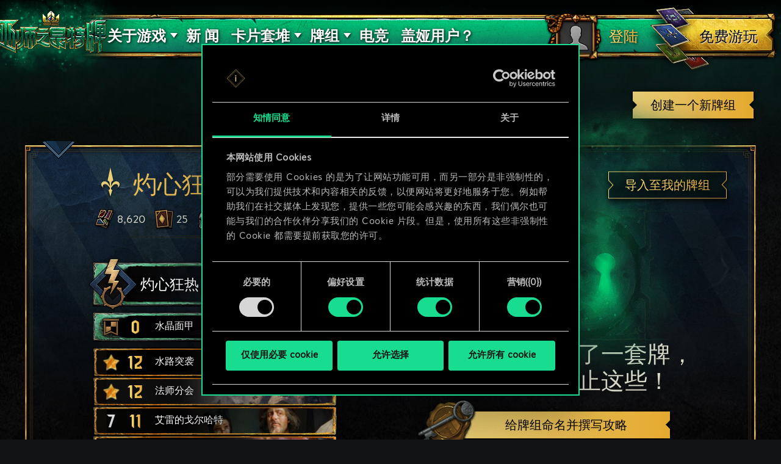

--- FILE ---
content_type: text/html; charset=UTF-8
request_url: https://www.playgwent.com/zh-cn/decks/39106fbc29d0c548f65f105b002537b6
body_size: 16966
content:
<!DOCTYPE html><html class="no-js" lang="zh-cn" id="app" prefix="og: http://ogp.me/ns#" data-locale="zh_Hans"><head><meta charset="utf-8"><meta http-equiv="x-ua-compatible" content="ie=edge"><meta name="viewport" content="width=device-width, initial-scale=1.0"><meta class="foundation-mq"><title>《巫师之昆特牌》</title><link rel="apple-touch-icon" sizes="57x57" href="/favicons/apple-touch-icon-57x57.png"><link rel="apple-touch-icon" sizes="60x60" href="/favicons/apple-touch-icon-60x60.png"><link rel="apple-touch-icon" sizes="72x72" href="/favicons/apple-touch-icon-72x72.png"><link rel="apple-touch-icon" sizes="76x76" href="/favicons/apple-touch-icon-76x76.png"><link rel="apple-touch-icon" sizes="114x114" href="/favicons/apple-touch-icon-114x114.png"><link rel="apple-touch-icon" sizes="120x120" href="/favicons/apple-touch-icon-120x120.png"><link rel="apple-touch-icon" sizes="144x144" href="/favicons/apple-touch-icon-144x144.png"><link rel="apple-touch-icon" sizes="152x152" href="/favicons/apple-touch-icon-152x152.png"><link rel="apple-touch-icon" sizes="180x180" href="/favicons/apple-touch-icon-180x180.png"><link rel="icon" type="image/png" href="/favicons/favicon-32x32.png" sizes="32x32"><link rel="icon" type="image/png" href="/favicons/android-chrome-192x192.png" sizes="192x192"><link rel="icon" type="image/png" href="/favicons/favicon-96x96.png" sizes="96x96"><link rel="icon" type="image/png" href="/favicons/favicon-16x16.png" sizes="16x16"><link rel="manifest" href="https://www.playgwent.com/favicons/manifest.json"><link rel="mask-icon" href="/favicons/safari-pinned-tab.svg" color="#dc050d"><link rel="shortcut icon" href="/favicons/favicon.ico"><link rel="alternate" href="https://www.playgwent.com/en/decks/39106fbc29d0c548f65f105b002537b6" hreflang="en"><link rel="alternate" href="https://www.playgwent.com/pl/decks/39106fbc29d0c548f65f105b002537b6" hreflang="pl"><link rel="alternate" href="https://www.playgwent.com/ru/decks/39106fbc29d0c548f65f105b002537b6" hreflang="ru"><link rel="alternate" href="https://www.playgwent.com/de/decks/39106fbc29d0c548f65f105b002537b6" hreflang="de"><link rel="alternate" href="https://www.playgwent.com/fr/decks/39106fbc29d0c548f65f105b002537b6" hreflang="fr"><link rel="alternate" href="https://www.playgwent.com/pt-BR/decks/39106fbc29d0c548f65f105b002537b6" hreflang="pt-BR"><link rel="alternate" href="https://www.playgwent.com/es/decks/39106fbc29d0c548f65f105b002537b6" hreflang="es"><link rel="alternate" href="https://www.playgwent.com/it/decks/39106fbc29d0c548f65f105b002537b6" hreflang="it"><link rel="alternate" href="https://www.playgwent.com/ja/decks/39106fbc29d0c548f65f105b002537b6" hreflang="ja"><link rel="alternate" href="https://www.playgwent.com/ko/decks/39106fbc29d0c548f65f105b002537b6" hreflang="ko"><link rel="alternate" href="https://www.playgwent.com/zh-cn/decks/39106fbc29d0c548f65f105b002537b6" hreflang="zh-cn"><link rel="canonical" href="https://www.playgwent.com/zh-cn/decks/39106fbc29d0c548f65f105b002537b6"><meta name="msapplication-TileColor" content="#ffffff"><meta name="msapplication-TileImage" content="/favicons/mstile-144x144.png"><meta name="msapplication-config" content="https://www.playgwent.com/favicons/browserconfig.xml"><meta name="theme-color" content="#ffffff"><link rel="stylesheet" href="https://www.playgwent.com/build/css/app-7bef28042c3aecdaffa0.css"><link rel="stylesheet" href="https://www.playgwent.com/build/css/netdecking-4f3a327f5cd405a93f08.css"><meta name="description" content="《巫师之昆特牌》是一款策略卡牌游戏，在这里每个选择都有相应的后果，牌技是您最强大的武器，而非运气。"><meta property="og:locale:alternate" content="en_US"><meta property="og:locale:alternate" content="pl_PL"><meta property="og:locale:alternate" content="ru_RU"><meta property="og:locale:alternate" content="de_DE"><meta property="og:locale:alternate" content="fr_FR"><meta property="og:locale:alternate" content="pt_BR"><meta property="og:locale:alternate" content="es_ES"><meta property="og:locale:alternate" content="it_IT"><meta property="og:locale:alternate" content="ja_JP"><meta property="og:locale:alternate" content="ko_KR"><meta property="og:locale" content="zh_Hans"><meta property="og:type" content="website"><meta property="og:title" content="《巫师之昆特牌》"><meta property="og:description" content="加入《巫师》宇宙最流行的卡牌游戏！在《巫师之昆特牌》中，您将运用心理战术、临场决断和精心构筑的牌组，在快节奏的对决中与朋友对战。"><meta property="og:site_name" content="《巫师之昆特牌》"><meta property="og:image" content="https://www.playgwent.com/build/img/thumbnail/social-en-314a4fd2.jpg"><meta property="og:url" content="https://www.playgwent.com/zh-cn/decks/39106fbc29d0c548f65f105b002537b6"><meta name="twitter:card" content="summary"><meta name="twitter:site" content="@PlayGwent"><meta name="twitter:creator" content="@PlayGwent"><script>
          window.addEventListener('CookiebotOnDialogDisplay', function (e) {
            var el = document.getElementById('CybotCookiebotDialogPoweredbyImage');
            if (el) el.src = 'https://www.playgwent.com/build/img/cookies-icon-7454e042.png';
          }, false);
        </script><!-- Page hiding snippet (recommended) --><style>.async-hide { opacity: 0 !important} </style><script>(function(a,s,y,n,c,h,i,d,e){s.className+=' '+y;
        h.end=i=function(){s.className=s.className.replace(RegExp(' ?'+y),'')};
        (a[n]=a[n]||[]).hide=h;setTimeout(function(){i();h.end=null},c);
        })(window,document.documentElement,'async-hide','dataLayer',4000,{'GTM-PTRDF5W':true});</script><script>
            function readCookie(name) {
                var nameEQ = name + "=";
                var ca = document.cookie.split(';');
                for (var i = 0; i < ca.length; i++) {
                    var c = ca[i];
                    while (c.charAt(0) == ' ') c = c.substring(1, c.length);
                    if (c.indexOf(nameEQ) == 0) return c.substring(nameEQ.length, c.length);
                }
                return null;
            }

            function createCookie(name, value, days) {
                if (days) {
                    var date = new Date();
                    date.setTime(date.getTime() + (days * 24 * 60 * 60 * 1000));
                    var expires = "; expires=" + date.toGMTString();
                }
                else var expires = "";
                document.cookie = name + "=" + value + expires + "; path=/";
            }

            function isValid(val) {
                return val && val.length;
            }

            function deleteCookie(name, path, domain ) {
                document.cookie = name + "=" +
                    ((path) ? ";path="+path:"")+
                    ((domain)?";domain="+domain:"") +
                    ";expires=Thu, 01 Jan 1970 00:00:01 GMT";

            }

            function getCookies(){
              var pairs = document.cookie.split(";");
              var cookies = {};
              for (var i=0; i<pairs.length; i++){
                var pair = pairs[i].split("=");
                cookies[(pair[0]+'').trim()] = decodeURIComponent(pair[1]);
              }
              return cookies;
            }

            function getParameterByName(name, url) {
                if (!url) url = window.location.href;
                name = name.replace(/[\[\]]/g, "\\$&");
                var regex = new RegExp("[?&]" + name + "(=([^&#]*)|&|#|$)"),
                    results = regex.exec(url);
                if (!results) return null;
                if (!results[2]) return '';
                return decodeURIComponent(results[2].replace(/\+/g, " "));
            }

            function getQueryParams(qs) {
              qs = qs.split('+').join(' ');
              var params = {}, tokens,
                re = /[?&]?([^=]+)=([^&]*)/g;
              while (tokens = re.exec(qs)) {
                params[decodeURIComponent(tokens[1])] = decodeURIComponent(tokens[2]);
              }
              return params;
            }

            function randomKey(obj) {
              var keys = Object.keys(obj);
              return keys[ keys.length * Math.random() << 0];
            }

            var pp = getParameterByName('pp');
            if (pp && pp.length) {
                createCookie('_pp', pp);
            }

            (function () {
              var cs = getCookies();
              var us = getParameterByName('utm_source');
              var oc = ['pub_id', 'sub_id', 'admitad_uid'];
              if (us && us.length) {
                for (var key in cs) {
                  if (key.startsWith('utm_')) {
                    createCookie(key, "", -1);
                  }
                }
              }

              var qp = getQueryParams(location.search);
              for (var key in qp) {
                if (key.startsWith('utm_') || oc.indexOf(key) > -1) {
                  createCookie(key, qp[key], 365);
                }
              }
            })();
        </script><!-- Google Tag Manager --><script>(function(w,d,s,l,i){w[l]=w[l]||[];w[l].push({'gtm.start':
            new Date().getTime(),event:'gtm.js'});var f=d.getElementsByTagName(s)[0],
            j=d.createElement(s),dl=l!='dataLayer'?'&l='+l:'';j.async=true;j.src=
            'https://www.googletagmanager.com/gtm.js?id='+i+dl;f.parentNode.insertBefore(j,f);
            })(window,document,'script','dataLayer','GTM-PTRDF5W');</script><!-- End Google Tag Manager --><meta name="facebook-domain-verification" content="rvlisn7cq8cidc5pxkmstuw2reovpd"></head><body class="t-black p-netdecking " data-analytics-page="homepage"><!-- Google Tag Manager (noscript) --><noscript><iframe src="https://www.googletagmanager.com/ns.html?id=GTM-PTRDF5W" height="0" width="0" style="display:none;visibility:hidden"></iframe></noscript><!-- End Google Tag Manager (noscript) --><script>
            var isMobile = (/mobile/i.test(navigator.userAgent) && ('ontouchstart' in window || (window.DocumentTouch && document instanceof DocumentTouch)));
            document.body.className += (isMobile ? ' mobile' : ' desktop');
        </script><script>
        if(/\/no-cache/.test(window.location.href))
      window.history.replaceState(null, '',window.location.href.replace('/no-cache',''));
      </script><header class="header" data-analytics-region="header"><a href="/zh-cn" class="btn-crown"></a><button class="btn-nav"><i></i><i></i><i></i></button><div class="header__nav" data-analytics-region="nav full menu"><ul class="menu"><li class="menu__logo"><a href="/zh-cn"><img src="/build/img/logo/logo-gwent-big-zh-cn-85069058.png"
                alt="《巫师之昆特牌》"></a></li><li class="menu__submenu menu__about"><a href="/zh-cn/join"><span data-text="关于游戏">关于游戏</span></a><div><ul><li><a href="/zh-cn/updates/crimson-curse"><span>Crimson Curse</span></a></li><li><a href="/zh-cn/join"><span>如何游玩</span></a></li><li><a href="/zh-cn/invite-a-friend"><span>邀请好友</span></a></li><li ><a href="/zh-cn/media"><span>Media</span></a></li><li><a href="/zh-cn/faq"><span>常见问题解答</span></a></li><li><a href="https://support.cdprojektred.com/" target="_blank"><span>支持</span></a></li></ul></div></li><li ><a href="/zh-cn/news"><span>新 闻</span></a></li><li><a href="/zh-cn/decks"><span>牌组</span></a></li><li><a href="https://masters.playgwent.com"><span>电竞</span></a></li><li><a href="https://forums.cdprojektred.com/forum/en/gwent" target="_blank"><span>Community</span></a></li><li><a ga-on="click" ga-event-category="Button" ga-event-action="Play Free" ga-event-label="menu" href="/zh-cn/play-gog" class="play-gog-menu"><span>免费游玩</span></a></li><li class="menu__faq"><a href="/zh-cn/faq" class="faq"><span>常见问题解答</span></a></li><li class="menu__submenu"><a href=""><i class="ics flag-zh-cn"></i><span>简体中文</span></a><ul class="flags" data-submenu><li><a class="no-pjax" data-analytics-title="select locale: en" href="/en/decks/39106fbc29d0c548f65f105b002537b6"><i class="ics flag-en"></i><span>English</span></a></li><li><a class="no-pjax" data-analytics-title="select locale: pl" href="/pl/decks/39106fbc29d0c548f65f105b002537b6"><i class="ics flag-pl"></i><span>Polski</span></a></li><li><a class="no-pjax" data-analytics-title="select locale: ru" href="/ru/decks/39106fbc29d0c548f65f105b002537b6"><i class="ics flag-ru"></i><span>Русский</span></a></li><li><a class="no-pjax" data-analytics-title="select locale: de" href="/de/decks/39106fbc29d0c548f65f105b002537b6"><i class="ics flag-de"></i><span>Deutsch</span></a></li><li><a class="no-pjax" data-analytics-title="select locale: fr" href="/fr/decks/39106fbc29d0c548f65f105b002537b6"><i class="ics flag-fr"></i><span>Français</span></a></li><li><a class="no-pjax" data-analytics-title="select locale: pt-BR" href="/pt-BR/decks/39106fbc29d0c548f65f105b002537b6"><i class="ics flag-pt-BR"></i><span>Português (BR)</span></a></li><li><a class="no-pjax" data-analytics-title="select locale: es" href="/es/decks/39106fbc29d0c548f65f105b002537b6"><i class="ics flag-es"></i><span>Español</span></a></li><li><a class="no-pjax" data-analytics-title="select locale: it" href="/it/decks/39106fbc29d0c548f65f105b002537b6"><i class="ics flag-it"></i><span>Italiano</span></a></li><li><a class="no-pjax" data-analytics-title="select locale: ja" href="/ja/decks/39106fbc29d0c548f65f105b002537b6"><i class="ics flag-ja"></i><span>日本語</span></a></li><li><a class="no-pjax" data-analytics-title="select locale: ko" href="/ko/decks/39106fbc29d0c548f65f105b002537b6"><i class="ics flag-ko"></i><span>한국어</span></a></li><li><a class="no-pjax" data-analytics-title="select locale: zh-cn" href="/zh-cn/decks/39106fbc29d0c548f65f105b002537b6"><i class="ics flag-zh-cn"></i><span>简体中文</span></a></li></ul></li></ul></div><div class="header-menu"><div class="header-menu__content"><div class="header-menu__wrapper"><div class="header-menu__left"><div class="header-menu__left-mobile"><span class="header-menu__left-bar bar-one"></span><span class="header-menu__left-bar bar-two"></span><span class="header-menu__left-bar bar-three"></span></div><div class="header-menu__left-logo"><a href="/zh-cn"><img src="/build/img/logo/logo-gwent-big-zh-cn-85069058.png" alt="《巫师之昆特牌》"></a></div><nav class="header-menu__left-menu"><ul><li class="header-menu__submenu"><a href="/zh-cn/join"><span data-text="关于游戏">关于游戏</span></a><div class="header-menu__submenu-content"><ul><li><a href="/zh-cn/join"><span>如何游玩</span></a></li><li><a href="/zh-cn/faq"><span>常见问题解答</span></a></li><li><a href="https://support.cdprojektred.com/" target="_blank"><span>支持</span></a></li></ul></div></li><li ><a href="/zh-cn/news"><span data-text="新 闻">新 闻</span></a></li><li class="header-menu__submenu header-menu__submenu-cardsets"><a href=""><span data-text="卡片套堆">卡片套堆</span></a><div class="header-menu__submenu-content"><ul><li><a href="/zh-cn/updates/black-sun"><span>黑日诅咒</span></a></li><li><a href="/zh-cn/updates/price-of-power"><span>力量的代价</span></a></li></ul></div></li><li class="header-menu__submenu header-menu__submenu-decks"><a href=""><span data-text="牌组">牌组</span></a><div class="header-menu__submenu-content"><ul><li><a href="/zh-cn/decks/builder/create-new/factions-and-abilities"><span data-text="创建牌组">创建牌组</span></a></li><li><a href="/zh-cn/decks/builder"><span data-text="牌库">牌库</span></a></li><li><a href="/zh-cn/decks"><span data-text="牌组攻略">牌组攻略</span></a></li></ul></div></li><li><a href="https://masters.playgwent.com"><span data-text="电竞">电竞</span></a></li><li><a href="/zh-cn/gaea-player-help"><span data-text="盖娅用户？">盖娅用户？</span></a></li><li><a ga-on="click" ga-event-category="Button" ga-event-action="Play Free" ga-event-label="menu" href="/zh-cn/play-gog" class="play-gog-menu"><span data-text="免费游玩">免费游玩</span></a></li><li class="header-menu__submenu-faq"><a href="/zh-cn/faq" class="faq"><span data-text="常见问题解答">常见问题解答</span></a></li><li class="header-menu__submenu-langs"><a href=""><i class="ics flag-cn"></i><span data-text="简体中文">简体中文</span></a><ul class="flags" data-submenu><li><a class="no-pjax" data-analytics-title="select locale: en" href="/en/decks/39106fbc29d0c548f65f105b002537b6"><i class="ics flag-en"></i><span>English</span></a></li><li><a class="no-pjax" data-analytics-title="select locale: pl" href="/pl/decks/39106fbc29d0c548f65f105b002537b6"><i class="ics flag-pl"></i><span>Polski</span></a></li><li><a class="no-pjax" data-analytics-title="select locale: ru" href="/ru/decks/39106fbc29d0c548f65f105b002537b6"><i class="ics flag-ru"></i><span>Русский</span></a></li><li><a class="no-pjax" data-analytics-title="select locale: de" href="/de/decks/39106fbc29d0c548f65f105b002537b6"><i class="ics flag-de"></i><span>Deutsch</span></a></li><li><a class="no-pjax" data-analytics-title="select locale: fr" href="/fr/decks/39106fbc29d0c548f65f105b002537b6"><i class="ics flag-fr"></i><span>Français</span></a></li><li><a class="no-pjax" data-analytics-title="select locale: pt-BR" href="/pt-BR/decks/39106fbc29d0c548f65f105b002537b6"><i class="ics flag-pt-BR"></i><span>Português (BR)</span></a></li><li><a class="no-pjax" data-analytics-title="select locale: es" href="/es/decks/39106fbc29d0c548f65f105b002537b6"><i class="ics flag-es"></i><span>Español</span></a></li><li><a class="no-pjax" data-analytics-title="select locale: it" href="/it/decks/39106fbc29d0c548f65f105b002537b6"><i class="ics flag-it"></i><span>Italiano</span></a></li><li><a class="no-pjax" data-analytics-title="select locale: ja" href="/ja/decks/39106fbc29d0c548f65f105b002537b6"><i class="ics flag-ja"></i><span>日本語</span></a></li><li><a class="no-pjax" data-analytics-title="select locale: ko" href="/ko/decks/39106fbc29d0c548f65f105b002537b6"><i class="ics flag-ko"></i><span>한국어</span></a></li><li><a class="no-pjax" data-analytics-title="select locale: zh-cn" href="/zh-cn/decks/39106fbc29d0c548f65f105b002537b6"><i class="ics flag-zh-cn"></i><span>简体中文</span></a></li></ul></li></ul></nav></div><div class="header-menu__right"><ul class="header-menu__right-profile"><li class="header-menu__profile-login"><a href="#"><div class="header-menu__profile-avatar"></div><span data-text="登陆">登陆</span><form id="loginForm" method="post" action="/zh-cn/profile"></form></a></li><li class="header-menu__profile-logged"><a class="header-menu__profile-url" href="#"><div class="header-menu__profile-avatar"><img src=""><div class="header-menu__profile-avatar-border"><img src=""></div></div><span class="header-menu__profile-username" data-text=""></span></a></li><li><a href="#" class="header-menu__profile-login-mobile"><div class="header-menu__profile-avatar"><img src=""></div><span data-text="登陆">登陆</span></a></li><li class="header-menu__profile-dropdown-settings"><div><ul><li><a class="header-menu__profile-url" href=""><span>查看您的个人资料！</span></a></li><li><div class="header-menu__profile-settings"><div class="c-spinner"><div class="c-spinner__bounce"><div></div><div></div></div></div><form name="profile_settings" method="post" action="/zh-cn/profile/settings/ajax" class="c-form" novalidate="novalidate" autocomplete="off"><div class="form-widget"><label class="required">个人资料隐私设置：</label><div id="profile_settings_visibility"><input type="radio" id="profile_settings_visibility_0" name="profile_settings[visibility]" required="required" value="PUBLIC" checked="checked" /><label for="profile_settings_visibility_0" class="required">公开</label><input type="radio" id="profile_settings_visibility_1" name="profile_settings[visibility]" required="required" value="PRIVATE" /><label for="profile_settings_visibility_1" class="required">隐藏</label></div><p>如果您将个人资料隐私设置为<strong>隐藏</strong>, 除了您之外，其它人都无权查看您的个人资料内容。但您依然可以在Facebook和Twitter上，分享您的《巫师之昆特牌》天梯和排名。<br /><br />
 但请注意，任何改变隐私情况的设置都需要几分钟的时间才能生效。</p></div></form></div></li><li><a class="header-menu__profile-logout" href=""><span>登出</span><form id="logoutForm" method="post" action="/zh-cn/profile/logout"></form></a></li></ul></div></li><script>
      var pru = readCookie('_pru');
      var prb = readCookie('_prb');
      var prbp = decodeURIComponent(readCookie('_prbp'));
      var pra = readCookie('_pra');
      var prap = decodeURIComponent(readCookie('_prap'));
      var prv = readCookie('_prv');

      var cdn = (document.documentElement.lang==='zh-cn') ? 'https://cdn-l-playgwent.gwent.cn/zh-cn' : 'https://cdn-l-playgwent.cdprojektred.com';

      if (isValid(pru) && isValid(pra) && isValid(prv)) {
          var avatarSrc = (prap && prap != 'null') ? prap : cdn+'/avatars/'+pra+'.jpg';
          [].map.call(document.querySelectorAll('.header-menu__profile-avatar>img'), function(el) {
            el.setAttribute('src', avatarSrc);
          });
          if (isValid(prb)) {
              var borderSrc = (prbp && prbp != 'null') ? prbp : cdn+'/borders/'+prb+'.png';
              document.querySelector('.header-menu__profile-avatar-border img').setAttribute('src', borderSrc);
              document.querySelector('.header-menu__profile-logged .header-menu__profile-avatar').dataset.border = prb;
          } else {
              [].map.call(document.querySelectorAll('.header-menu__profile-logged .header-menu__profile-avatar'), function(el) {
                el.classList.add('no-border');
              });
          }
          document.querySelector('.header-menu__right-profile .header-menu__profile-username').textContent = pru;
      }

  </script></ul><div class="header-menu__right-playfree"><a ga-on="click,auxclick" ga-event-category="Button" ga-event-action="Play Free" ga-event-label="menu" data-analytics-title="signup" href="https://playgwent.cn/index" class="play-gog-menu" ><span data-text="免费游玩">免费游玩</span></a></div></div></div></div></div></header><div class="wrapper"><div class="content"><div id="root"
         data-url-base="/zh-cn/decks"
         data-route-base="/zh-cn/decks"
         data-locale="zh-cn"
         data-languages="[{&quot;label&quot;:&quot;English&quot;,&quot;locale&quot;:&quot;en&quot;,&quot;icon&quot;:&quot;ics flag-en&quot;},{&quot;label&quot;:&quot;Polski&quot;,&quot;locale&quot;:&quot;pl&quot;,&quot;icon&quot;:&quot;ics flag-pl&quot;},{&quot;label&quot;:&quot;\u0420\u0443\u0441\u0441\u043a\u0438\u0439&quot;,&quot;locale&quot;:&quot;ru&quot;,&quot;icon&quot;:&quot;ics flag-ru&quot;},{&quot;label&quot;:&quot;Deutsch&quot;,&quot;locale&quot;:&quot;de&quot;,&quot;icon&quot;:&quot;ics flag-de&quot;},{&quot;label&quot;:&quot;Fran\u00e7ais&quot;,&quot;locale&quot;:&quot;fr&quot;,&quot;icon&quot;:&quot;ics flag-fr&quot;},{&quot;label&quot;:&quot;Portugu\u00eas (BR)&quot;,&quot;locale&quot;:&quot;pt-BR&quot;,&quot;icon&quot;:&quot;ics flag-pt-BR&quot;},{&quot;label&quot;:&quot;Espa\u00f1ol&quot;,&quot;locale&quot;:&quot;es&quot;,&quot;icon&quot;:&quot;ics flag-es&quot;},{&quot;label&quot;:&quot;Italiano&quot;,&quot;locale&quot;:&quot;it&quot;,&quot;icon&quot;:&quot;ics flag-it&quot;},{&quot;label&quot;:&quot;\u65e5\u672c\u8a9e&quot;,&quot;locale&quot;:&quot;ja&quot;,&quot;icon&quot;:&quot;ics flag-ja&quot;},{&quot;label&quot;:&quot;\ud55c\uad6d\uc5b4&quot;,&quot;locale&quot;:&quot;ko&quot;,&quot;icon&quot;:&quot;ics flag-ko&quot;},{&quot;label&quot;:&quot;\u7b80\u4f53\u4e2d\u6587&quot;,&quot;locale&quot;:&quot;zh-cn&quot;,&quot;icon&quot;:&quot;ics flag-zh-cn&quot;}]"
         data-state='{&quot;deck&quot;:{&quot;id&quot;:1138786,&quot;hash&quot;:&quot;39106fbc29d0c548f65f105b002537b6&quot;,&quot;srcCardTemplates&quot;:[200168,202493,202250,122211,202920,202917,202918,202920,202991,202991,202992,202992,201659,203049,203050,203051,203051,122304,122318,122103,122318,201659,200154,122106,201618,202646,122304],&quot;dataVersionCrc&quot;:&quot;1429801036&quot;,&quot;craftingCost&quot;:8620,&quot;provisionsCost&quot;:163,&quot;cardsCount&quot;:25,&quot;unitsCount&quot;:18,&quot;leader&quot;:{&quot;craftingCost&quot;:0,&quot;slotImg&quot;:{&quot;small&quot;:&quot;\/uploads\/media\/assets_slot\/0001\/47\/thumb_46757_assets_slot_small_0a09358c848bee0b8580ddc7b027c664c63efd1c.jpg&quot;,&quot;big&quot;:&quot;\/uploads\/media\/assets_slot\/0001\/47\/thumb_46757_assets_slot_big_93ebe6e1a796eb8330b83d1d37763d8aa772609e.jpg&quot;},&quot;slotImgCn&quot;:null,&quot;previewImg&quot;:{&quot;small&quot;:&quot;\/uploads\/media\/assets_preview\/0001\/47\/thumb_46754_assets_preview_small_eacfb01eb0df443636b036103a8629db563a4bc2.jpg&quot;,&quot;big&quot;:&quot;\/uploads\/media\/assets_preview\/0001\/47\/thumb_46754_assets_preview_big_f058415243454d16a73912fd35d08ab57774b360.jpg&quot;},&quot;previewImgCn&quot;:null,&quot;thumbnailImg&quot;:null,&quot;thumbnailImgCn&quot;:null,&quot;abilityImg&quot;:{&quot;small&quot;:&quot;\/uploads\/media\/assets_ability_icon\/0001\/32\/0ac968487fc4761c9c0134a2edc58b8bae6534a9.png&quot;,&quot;big&quot;:&quot;\/uploads\/media\/assets_ability_icon\/0001\/32\/0ac968487fc4761c9c0134a2edc58b8bae6534a9.png&quot;},&quot;abilityImgCn&quot;:null,&quot;localizedName&quot;:&quot;\u707c\u5fc3\u72c2\u70ed&quot;,&quot;tooltip&quot;:[[{&quot;type&quot;:&quot;keyword&quot;,&quot;key&quot;:&quot;order&quot;,&quot;value&quot;:&quot;\u6307\u4ee4\uff1a&quot;},{&quot;type&quot;:&quot;text&quot;,&quot;value&quot;:&quot;\u4f7f 1 \u4e2a\u53cb\u519b\u5355\u4f4d\u83b7\u5f97 2 \u70b9\u589e\u76ca\u3002\u82e5\u5b83\u4e3a\u975e\u4e2d\u7acb\u5355\u4f4d\uff0c\u5219\u8fd8\u4f1a\u4f7f\u5176\u83b7\u5f97&quot;},{&quot;type&quot;:&quot;keyword&quot;,&quot;key&quot;:&quot;zeal&quot;,&quot;value&quot;:&quot;\u72c2\u70ed&quot;},{&quot;type&quot;:&quot;text&quot;,&quot;value&quot;:&quot;\u3002&quot;},{&quot;type&quot;:&quot;keyword&quot;,&quot;key&quot;:&quot;charge&quot;,&quot;value&quot;:&quot;\u5145\u80fd\uff1a&quot;},{&quot;type&quot;:&quot;text&quot;,&quot;value&quot;:&quot;3&quot;}],[],[{&quot;type&quot;:&quot;text&quot;,&quot;value&quot;:&quot;\u8be5\u80fd\u529b\u53ef\u4e3a\u724c\u7ec4\u9644\u52a0 15 \u4e2a\u4eba\u53e3\u4e0a\u9650\u3002&quot;}]],&quot;fluff&quot;:&quot;\u201c\u6211\u4e0d\u9700\u8981\u8c0b\u81e3\u548c\u4ed6\u4eec\u7684\u8be1\u8ba1\uff0c\u6211\u76f8\u4fe1\u58eb\u5175\u7684\u5229\u5203\u3002\u201d&quot;,&quot;rarity&quot;:&quot;legendary&quot;,&quot;availability&quot;:{&quot;unknownEnum&quot;:false,&quot;value&quot;:10},&quot;repeatCount&quot;:0,&quot;ownable&quot;:true,&quot;categoryName&quot;:null,&quot;id&quot;:200168,&quot;name&quot;:&quot;Inspired Zeal&quot;,&quot;faction&quot;:{&quot;short&quot;:&quot;nor&quot;,&quot;slug&quot;:&quot;northernrealms&quot;},&quot;cardGroup&quot;:&quot;leader&quot;,&quot;power&quot;:0,&quot;provisionsCost&quot;:15,&quot;type&quot;:&quot;leader&quot;,&quot;primaryCategoryId&quot;:null,&quot;categoryIds&quot;:[],&quot;secondaryFactions&quot;:[],&quot;armour&quot;:0},&quot;modified&quot;:&quot;2025-12-31T22:39:30+00:00&quot;,&quot;faction&quot;:{&quot;short&quot;:&quot;nor&quot;,&quot;slug&quot;:&quot;northernrealms&quot;},&quot;stratagem&quot;:{&quot;craftingCost&quot;:800,&quot;slotImg&quot;:{&quot;small&quot;:&quot;\/uploads\/media\/assets_slot\/0001\/32\/thumb_31843_assets_slot_small.jpg&quot;,&quot;big&quot;:&quot;\/uploads\/media\/assets_slot\/0001\/32\/thumb_31843_assets_slot_big.jpg&quot;},&quot;slotImgCn&quot;:null,&quot;previewImg&quot;:{&quot;small&quot;:&quot;\/uploads\/media\/assets_preview\/0001\/32\/thumb_31840_assets_preview_small.jpg&quot;,&quot;big&quot;:&quot;\/uploads\/media\/assets_preview\/0001\/32\/thumb_31840_assets_preview_big.jpg&quot;},&quot;previewImgCn&quot;:null,&quot;thumbnailImg&quot;:null,&quot;thumbnailImgCn&quot;:null,&quot;abilityImg&quot;:null,&quot;abilityImgCn&quot;:null,&quot;localizedName&quot;:&quot;\u6c34\u6676\u9762\u7532&quot;,&quot;tooltip&quot;:[[{&quot;type&quot;:&quot;keyword&quot;,&quot;key&quot;:&quot;order&quot;,&quot;value&quot;:&quot;\u6307\u4ee4\uff1a&quot;},{&quot;type&quot;:&quot;text&quot;,&quot;value&quot;:&quot;\u4f7f 1 \u4e2a\u53cb\u519b\u5355\u4f4d\u83b7\u5f97 4 \u70b9\u589e\u76ca\u548c&quot;},{&quot;type&quot;:&quot;keyword&quot;,&quot;key&quot;:&quot;veil&quot;,&quot;value&quot;:&quot;\u906e\u853d&quot;},{&quot;type&quot;:&quot;text&quot;,&quot;value&quot;:&quot;\u3002&quot;}]],&quot;fluff&quot;:&quot;\u5b8c\u7f8e\u7684\u9547\u7eb8\u3002&quot;,&quot;rarity&quot;:&quot;legendary&quot;,&quot;availability&quot;:{&quot;unknownEnum&quot;:false,&quot;value&quot;:14},&quot;repeatCount&quot;:0,&quot;ownable&quot;:true,&quot;categoryName&quot;:null,&quot;id&quot;:202493,&quot;name&quot;:&quot;Crystall Skull&quot;,&quot;faction&quot;:{&quot;short&quot;:&quot;neu&quot;,&quot;slug&quot;:&quot;neutral&quot;},&quot;cardGroup&quot;:&quot;gold&quot;,&quot;power&quot;:0,&quot;provisionsCost&quot;:0,&quot;type&quot;:&quot;stratagem&quot;,&quot;primaryCategoryId&quot;:null,&quot;categoryIds&quot;:[],&quot;secondaryFactions&quot;:[],&quot;armour&quot;:0},&quot;deck&quot;:{&quot;leader&quot;:{&quot;craftingCost&quot;:0,&quot;slotImg&quot;:{&quot;small&quot;:&quot;\/uploads\/media\/assets_slot\/0001\/47\/thumb_46757_assets_slot_small_0a09358c848bee0b8580ddc7b027c664c63efd1c.jpg&quot;,&quot;big&quot;:&quot;\/uploads\/media\/assets_slot\/0001\/47\/thumb_46757_assets_slot_big_93ebe6e1a796eb8330b83d1d37763d8aa772609e.jpg&quot;},&quot;slotImgCn&quot;:null,&quot;previewImg&quot;:{&quot;small&quot;:&quot;\/uploads\/media\/assets_preview\/0001\/47\/thumb_46754_assets_preview_small_eacfb01eb0df443636b036103a8629db563a4bc2.jpg&quot;,&quot;big&quot;:&quot;\/uploads\/media\/assets_preview\/0001\/47\/thumb_46754_assets_preview_big_f058415243454d16a73912fd35d08ab57774b360.jpg&quot;},&quot;previewImgCn&quot;:null,&quot;thumbnailImg&quot;:null,&quot;thumbnailImgCn&quot;:null,&quot;abilityImg&quot;:{&quot;small&quot;:&quot;\/uploads\/media\/assets_ability_icon\/0001\/32\/0ac968487fc4761c9c0134a2edc58b8bae6534a9.png&quot;,&quot;big&quot;:&quot;\/uploads\/media\/assets_ability_icon\/0001\/32\/0ac968487fc4761c9c0134a2edc58b8bae6534a9.png&quot;},&quot;abilityImgCn&quot;:null,&quot;localizedName&quot;:&quot;\u707c\u5fc3\u72c2\u70ed&quot;,&quot;tooltip&quot;:[[{&quot;type&quot;:&quot;keyword&quot;,&quot;key&quot;:&quot;order&quot;,&quot;value&quot;:&quot;\u6307\u4ee4\uff1a&quot;},{&quot;type&quot;:&quot;text&quot;,&quot;value&quot;:&quot;\u4f7f 1 \u4e2a\u53cb\u519b\u5355\u4f4d\u83b7\u5f97 2 \u70b9\u589e\u76ca\u3002\u82e5\u5b83\u4e3a\u975e\u4e2d\u7acb\u5355\u4f4d\uff0c\u5219\u8fd8\u4f1a\u4f7f\u5176\u83b7\u5f97&quot;},{&quot;type&quot;:&quot;keyword&quot;,&quot;key&quot;:&quot;zeal&quot;,&quot;value&quot;:&quot;\u72c2\u70ed&quot;},{&quot;type&quot;:&quot;text&quot;,&quot;value&quot;:&quot;\u3002&quot;},{&quot;type&quot;:&quot;keyword&quot;,&quot;key&quot;:&quot;charge&quot;,&quot;value&quot;:&quot;\u5145\u80fd\uff1a&quot;},{&quot;type&quot;:&quot;text&quot;,&quot;value&quot;:&quot;3&quot;}],[],[{&quot;type&quot;:&quot;text&quot;,&quot;value&quot;:&quot;\u8be5\u80fd\u529b\u53ef\u4e3a\u724c\u7ec4\u9644\u52a0 15 \u4e2a\u4eba\u53e3\u4e0a\u9650\u3002&quot;}]],&quot;fluff&quot;:&quot;\u201c\u6211\u4e0d\u9700\u8981\u8c0b\u81e3\u548c\u4ed6\u4eec\u7684\u8be1\u8ba1\uff0c\u6211\u76f8\u4fe1\u58eb\u5175\u7684\u5229\u5203\u3002\u201d&quot;,&quot;rarity&quot;:&quot;legendary&quot;,&quot;availability&quot;:{&quot;unknownEnum&quot;:false,&quot;value&quot;:10},&quot;repeatCount&quot;:0,&quot;ownable&quot;:true,&quot;categoryName&quot;:null,&quot;id&quot;:200168,&quot;name&quot;:&quot;Inspired Zeal&quot;,&quot;faction&quot;:{&quot;short&quot;:&quot;nor&quot;,&quot;slug&quot;:&quot;northernrealms&quot;},&quot;cardGroup&quot;:&quot;leader&quot;,&quot;power&quot;:0,&quot;provisionsCost&quot;:15,&quot;type&quot;:&quot;leader&quot;,&quot;primaryCategoryId&quot;:null,&quot;categoryIds&quot;:[],&quot;secondaryFactions&quot;:[],&quot;armour&quot;:0},&quot;stratagem&quot;:{&quot;craftingCost&quot;:800,&quot;slotImg&quot;:{&quot;small&quot;:&quot;\/uploads\/media\/assets_slot\/0001\/32\/thumb_31843_assets_slot_small.jpg&quot;,&quot;big&quot;:&quot;\/uploads\/media\/assets_slot\/0001\/32\/thumb_31843_assets_slot_big.jpg&quot;},&quot;slotImgCn&quot;:null,&quot;previewImg&quot;:{&quot;small&quot;:&quot;\/uploads\/media\/assets_preview\/0001\/32\/thumb_31840_assets_preview_small.jpg&quot;,&quot;big&quot;:&quot;\/uploads\/media\/assets_preview\/0001\/32\/thumb_31840_assets_preview_big.jpg&quot;},&quot;previewImgCn&quot;:null,&quot;thumbnailImg&quot;:null,&quot;thumbnailImgCn&quot;:null,&quot;abilityImg&quot;:null,&quot;abilityImgCn&quot;:null,&quot;localizedName&quot;:&quot;\u6c34\u6676\u9762\u7532&quot;,&quot;tooltip&quot;:[[{&quot;type&quot;:&quot;keyword&quot;,&quot;key&quot;:&quot;order&quot;,&quot;value&quot;:&quot;\u6307\u4ee4\uff1a&quot;},{&quot;type&quot;:&quot;text&quot;,&quot;value&quot;:&quot;\u4f7f 1 \u4e2a\u53cb\u519b\u5355\u4f4d\u83b7\u5f97 4 \u70b9\u589e\u76ca\u548c&quot;},{&quot;type&quot;:&quot;keyword&quot;,&quot;key&quot;:&quot;veil&quot;,&quot;value&quot;:&quot;\u906e\u853d&quot;},{&quot;type&quot;:&quot;text&quot;,&quot;value&quot;:&quot;\u3002&quot;}]],&quot;fluff&quot;:&quot;\u5b8c\u7f8e\u7684\u9547\u7eb8\u3002&quot;,&quot;rarity&quot;:&quot;legendary&quot;,&quot;availability&quot;:{&quot;unknownEnum&quot;:false,&quot;value&quot;:14},&quot;repeatCount&quot;:0,&quot;ownable&quot;:true,&quot;categoryName&quot;:null,&quot;id&quot;:202493,&quot;name&quot;:&quot;Crystall Skull&quot;,&quot;faction&quot;:{&quot;short&quot;:&quot;neu&quot;,&quot;slug&quot;:&quot;neutral&quot;},&quot;cardGroup&quot;:&quot;gold&quot;,&quot;power&quot;:0,&quot;provisionsCost&quot;:0,&quot;type&quot;:&quot;stratagem&quot;,&quot;primaryCategoryId&quot;:null,&quot;categoryIds&quot;:[],&quot;secondaryFactions&quot;:[],&quot;armour&quot;:0},&quot;cards&quot;:[{&quot;craftingCost&quot;:800,&quot;slotImg&quot;:{&quot;small&quot;:&quot;\/uploads\/media\/assets_slot\/0001\/16\/thumb_15811_assets_slot_small.jpg&quot;,&quot;big&quot;:&quot;\/uploads\/media\/assets_slot\/0001\/16\/thumb_15811_assets_slot_big.jpg&quot;},&quot;slotImgCn&quot;:null,&quot;previewImg&quot;:{&quot;small&quot;:&quot;\/uploads\/media\/assets_preview\/0001\/26\/thumb_25453_assets_preview_small.jpg&quot;,&quot;big&quot;:&quot;\/uploads\/media\/assets_preview\/0001\/26\/thumb_25453_assets_preview_big.jpg&quot;},&quot;previewImgCn&quot;:null,&quot;thumbnailImg&quot;:null,&quot;thumbnailImgCn&quot;:null,&quot;abilityImg&quot;:null,&quot;abilityImgCn&quot;:null,&quot;localizedName&quot;:&quot;\u7ea6\u7ff0\u00b7\u7eb3\u5854\u5229\u65af&quot;,&quot;tooltip&quot;:[[{&quot;type&quot;:&quot;keyword&quot;,&quot;key&quot;:&quot;deploy&quot;,&quot;value&quot;:&quot;\u90e8\u7f72&quot;},{&quot;type&quot;:&quot;text&quot;,&quot;value&quot;:&quot;\uff08&quot;},{&quot;type&quot;:&quot;keyword&quot;,&quot;key&quot;:&quot;melee&quot;,&quot;value&quot;:&quot;\u8fd1\u6218&quot;},{&quot;type&quot;:&quot;text&quot;,&quot;value&quot;:&quot;\uff09\uff1a\u4ece\u724c\u7ec4\u6253\u51fa 1 \u5f20\u201c\u6218\u4e89\u201d\u724c\u3002&quot;}]],&quot;fluff&quot;:&quot;\u201c\u90a3\u5ea7\u5e7f\u573a\u5e94\u4ee5\u6211\u7684\u58eb\u5175\u53ca\u5176\u4ed6\u727a\u7272\u8005\u6765\u547d\u540d\uff0c\u800c\u4e0d\u662f\u9876\u7740\u6211\u7684\u540d\u5b57\u3002\u201d&quot;,&quot;rarity&quot;:&quot;legendary&quot;,&quot;availability&quot;:{&quot;unknownEnum&quot;:false,&quot;value&quot;:1},&quot;repeatCount&quot;:0,&quot;ownable&quot;:true,&quot;categoryName&quot;:&quot;\u4eba\u7c7b, \u58eb\u5175&quot;,&quot;id&quot;:122103,&quot;name&quot;:&quot;John Natalis&quot;,&quot;faction&quot;:{&quot;short&quot;:&quot;nor&quot;,&quot;slug&quot;:&quot;northernrealms&quot;},&quot;cardGroup&quot;:&quot;gold&quot;,&quot;power&quot;:1,&quot;provisionsCost&quot;:7,&quot;type&quot;:&quot;unit&quot;,&quot;primaryCategoryId&quot;:78,&quot;categoryIds&quot;:[26],&quot;secondaryFactions&quot;:[],&quot;armour&quot;:0},{&quot;craftingCost&quot;:800,&quot;slotImg&quot;:{&quot;small&quot;:&quot;\/uploads\/media\/assets_slot\/0001\/32\/thumb_31081_assets_slot_small.jpg&quot;,&quot;big&quot;:&quot;\/uploads\/media\/assets_slot\/0001\/32\/thumb_31081_assets_slot_big.jpg&quot;},&quot;slotImgCn&quot;:null,&quot;previewImg&quot;:{&quot;small&quot;:&quot;\/uploads\/media\/assets_preview\/0001\/41\/thumb_40724_assets_preview_small_03cb09c3f2bd970e2468c094ed08d2386147667d.jpg&quot;,&quot;big&quot;:&quot;\/uploads\/media\/assets_preview\/0001\/41\/thumb_40724_assets_preview_big_9e20643106efda780f467e8ee43db68228b9be46.jpg&quot;},&quot;previewImgCn&quot;:null,&quot;thumbnailImg&quot;:null,&quot;thumbnailImgCn&quot;:null,&quot;abilityImg&quot;:null,&quot;abilityImgCn&quot;:null,&quot;localizedName&quot;:&quot;\u590f\u59ae&quot;,&quot;tooltip&quot;:[[{&quot;type&quot;:&quot;keyword&quot;,&quot;key&quot;:&quot;zeal&quot;,&quot;value&quot;:&quot;\u72c2\u70ed&quot;},{&quot;type&quot;:&quot;text&quot;,&quot;value&quot;:&quot;\u3002&quot;}],[{&quot;type&quot;:&quot;keyword&quot;,&quot;key&quot;:&quot;order&quot;,&quot;value&quot;:&quot;\u6307\u4ee4\uff1a&quot;},{&quot;type&quot;:&quot;text&quot;,&quot;value&quot;:&quot;\u4ece\u5df1\u65b9\u5893\u573a&quot;},{&quot;type&quot;:&quot;keyword&quot;,&quot;key&quot;:&quot;summon&quot;,&quot;value&quot;:&quot;\u53ec\u5524&quot;},{&quot;type&quot;:&quot;text&quot;,&quot;value&quot;:&quot; 1 \u4e2a\u94dc\u8272\u201c\u4eba\u7c7b\u201d\u5355\u4f4d\u81f3\u540c\u6392\uff0c\u5e76\u4f7f\u5176\u83b7\u5f97&quot;},{&quot;type&quot;:&quot;keyword&quot;,&quot;key&quot;:&quot;doomed&quot;,&quot;value&quot;:&quot;\u4f5a\u4ea1&quot;},{&quot;type&quot;:&quot;text&quot;,&quot;value&quot;:&quot;\u3002&quot;}],[{&quot;type&quot;:&quot;keyword&quot;,&quot;key&quot;:&quot;cooldown&quot;,&quot;value&quot;:&quot;\u51b7\u5374\uff1a&quot;},{&quot;type&quot;:&quot;text&quot;,&quot;value&quot;:&quot;7\u3002&quot;}]],&quot;fluff&quot;:&quot;\u201c\u6211\u662f\u533b\u5e08\uff0c\u4e0d\u4f1a\u4e71\u5f00\u836f\u3002\u201d&quot;,&quot;rarity&quot;:&quot;legendary&quot;,&quot;availability&quot;:{&quot;unknownEnum&quot;:false,&quot;value&quot;:13},&quot;repeatCount&quot;:0,&quot;ownable&quot;:true,&quot;categoryName&quot;:&quot;\u4eba\u7c7b&quot;,&quot;id&quot;:122106,&quot;name&quot;:&quot;Shani&quot;,&quot;faction&quot;:{&quot;short&quot;:&quot;nor&quot;,&quot;slug&quot;:&quot;northernrealms&quot;},&quot;cardGroup&quot;:&quot;gold&quot;,&quot;power&quot;:6,&quot;provisionsCost&quot;:9,&quot;type&quot;:&quot;unit&quot;,&quot;primaryCategoryId&quot;:78,&quot;categoryIds&quot;:[],&quot;secondaryFactions&quot;:[],&quot;armour&quot;:0},{&quot;craftingCost&quot;:200,&quot;slotImg&quot;:{&quot;small&quot;:&quot;\/uploads\/media\/assets_slot\/0001\/16\/thumb_15883_assets_slot_small.jpg&quot;,&quot;big&quot;:&quot;\/uploads\/media\/assets_slot\/0001\/16\/thumb_15883_assets_slot_big.jpg&quot;},&quot;slotImgCn&quot;:null,&quot;previewImg&quot;:{&quot;small&quot;:&quot;\/uploads\/media\/assets_preview\/0001\/26\/thumb_25510_assets_preview_small.jpg&quot;,&quot;big&quot;:&quot;\/uploads\/media\/assets_preview\/0001\/26\/thumb_25510_assets_preview_big.jpg&quot;},&quot;previewImgCn&quot;:null,&quot;thumbnailImg&quot;:null,&quot;thumbnailImgCn&quot;:null,&quot;abilityImg&quot;:null,&quot;abilityImgCn&quot;:null,&quot;localizedName&quot;:&quot;\u739b\u683c\u4e3d\u5854\u00b7\u9732\u514b\u65af\u5b89\u63d0\u5c14&quot;,&quot;tooltip&quot;:[[{&quot;type&quot;:&quot;keyword&quot;,&quot;key&quot;:&quot;zeal&quot;,&quot;value&quot;:&quot;\u72c2\u70ed&quot;},{&quot;type&quot;:&quot;text&quot;,&quot;value&quot;:&quot;\u3002&quot;}],[{&quot;type&quot;:&quot;keyword&quot;,&quot;key&quot;:&quot;order&quot;,&quot;value&quot;:&quot;\u6307\u4ee4\uff1a&quot;},{&quot;type&quot;:&quot;keyword&quot;,&quot;key&quot;:&quot;lock&quot;,&quot;value&quot;:&quot;\u9501\u5b9a&quot;},{&quot;type&quot;:&quot;text&quot;,&quot;value&quot;:&quot; 1 \u4e2a\u654c\u519b\u5355\u4f4d\u3002&quot;}]],&quot;fluff&quot;:&quot;\u201c\u6211\u53ea\u5173\u5fc3\u827e\u745e\u56fe\u8428\u5b66\u9662\u548c\u6211\u7684\u5b66\u751f\u4eec\u3002\u201d&quot;,&quot;rarity&quot;:&quot;epic&quot;,&quot;availability&quot;:{&quot;unknownEnum&quot;:false,&quot;value&quot;:1},&quot;repeatCount&quot;:0,&quot;ownable&quot;:true,&quot;categoryName&quot;:&quot;\u4eba\u7c7b, \u6cd5\u5e08&quot;,&quot;id&quot;:122211,&quot;name&quot;:&quot;Margarita Laux-Antille&quot;,&quot;faction&quot;:{&quot;short&quot;:&quot;nor&quot;,&quot;slug&quot;:&quot;northernrealms&quot;},&quot;cardGroup&quot;:&quot;gold&quot;,&quot;power&quot;:6,&quot;provisionsCost&quot;:6,&quot;type&quot;:&quot;unit&quot;,&quot;primaryCategoryId&quot;:78,&quot;categoryIds&quot;:[14],&quot;secondaryFactions&quot;:[],&quot;armour&quot;:0},{&quot;craftingCost&quot;:80,&quot;slotImg&quot;:{&quot;small&quot;:&quot;\/uploads\/media\/assets_slot\/0001\/16\/thumb_15931_assets_slot_small.jpg&quot;,&quot;big&quot;:&quot;\/uploads\/media\/assets_slot\/0001\/16\/thumb_15931_assets_slot_big.jpg&quot;},&quot;slotImgCn&quot;:null,&quot;previewImg&quot;:{&quot;small&quot;:&quot;\/uploads\/media\/assets_preview\/0001\/26\/thumb_25540_assets_preview_small.jpg&quot;,&quot;big&quot;:&quot;\/uploads\/media\/assets_preview\/0001\/26\/thumb_25540_assets_preview_big.jpg&quot;},&quot;previewImgCn&quot;:null,&quot;thumbnailImg&quot;:null,&quot;thumbnailImgCn&quot;:null,&quot;abilityImg&quot;:null,&quot;abilityImgCn&quot;:null,&quot;localizedName&quot;:&quot;\u653b\u57ce\u5854&quot;,&quot;tooltip&quot;:[[{&quot;type&quot;:&quot;keyword&quot;,&quot;key&quot;:&quot;zeal&quot;,&quot;value&quot;:&quot;\u72c2\u70ed&quot;},{&quot;type&quot;:&quot;text&quot;,&quot;value&quot;:&quot;\u3002&quot;},{&quot;type&quot;:&quot;keyword&quot;,&quot;key&quot;:&quot;order&quot;,&quot;value&quot;:&quot;\u6307\u4ee4\uff1a&quot;},{&quot;type&quot;:&quot;text&quot;,&quot;value&quot;:&quot;\u83b7\u5f97&quot;},{&quot;type&quot;:&quot;keyword&quot;,&quot;key&quot;:&quot;vitality&quot;,&quot;value&quot;:&quot;\u6d3b\u529b&quot;},{&quot;type&quot;:&quot;text&quot;,&quot;value&quot;:&quot;\uff082\uff09\u56de\u5408\u3002&quot;}],[{&quot;type&quot;:&quot;keyword&quot;,&quot;key&quot;:&quot;crew&quot;,&quot;value&quot;:&quot;\u64cd\u63a7\uff1a&quot;},{&quot;type&quot;:&quot;text&quot;,&quot;value&quot;:&quot;\u6539\u4e3a\u81ea\u8eab\u83b7\u5f97 2 \u70b9\u589e\u76ca\u3002&quot;}],[{&quot;type&quot;:&quot;keyword&quot;,&quot;key&quot;:&quot;cooldown&quot;,&quot;value&quot;:&quot;\u51b7\u5374\uff1a&quot;},{&quot;type&quot;:&quot;text&quot;,&quot;value&quot;:&quot;2&quot;}]],&quot;fluff&quot;:&quot;\u653b\u57ce\u7528\u7684\u6700\u65b0\u6b66\u5668\u3002&quot;,&quot;rarity&quot;:&quot;rare&quot;,&quot;availability&quot;:{&quot;unknownEnum&quot;:false,&quot;value&quot;:10},&quot;repeatCount&quot;:1,&quot;ownable&quot;:true,&quot;categoryName&quot;:&quot;\u673a\u68b0, \u653b\u57ce\u5668\u68b0&quot;,&quot;id&quot;:122304,&quot;name&quot;:&quot;Siege Tower&quot;,&quot;faction&quot;:{&quot;short&quot;:&quot;nor&quot;,&quot;slug&quot;:&quot;northernrealms&quot;},&quot;cardGroup&quot;:&quot;bronze&quot;,&quot;power&quot;:3,&quot;provisionsCost&quot;:4,&quot;type&quot;:&quot;unit&quot;,&quot;primaryCategoryId&quot;:41,&quot;categoryIds&quot;:[49],&quot;secondaryFactions&quot;:[],&quot;armour&quot;:0},{&quot;craftingCost&quot;:30,&quot;slotImg&quot;:{&quot;small&quot;:&quot;\/uploads\/media\/assets_slot\/0001\/16\/thumb_15985_assets_slot_small.jpg&quot;,&quot;big&quot;:&quot;\/uploads\/media\/assets_slot\/0001\/16\/thumb_15985_assets_slot_big.jpg&quot;},&quot;slotImgCn&quot;:null,&quot;previewImg&quot;:{&quot;small&quot;:&quot;\/uploads\/media\/assets_preview\/0001\/26\/thumb_25609_assets_preview_small.jpg&quot;,&quot;big&quot;:&quot;\/uploads\/media\/assets_preview\/0001\/26\/thumb_25609_assets_preview_big.jpg&quot;},&quot;previewImgCn&quot;:null,&quot;thumbnailImg&quot;:null,&quot;thumbnailImgCn&quot;:null,&quot;abilityImg&quot;:null,&quot;abilityImgCn&quot;:null,&quot;localizedName&quot;:&quot;\u653b\u57ce\u5927\u5e08&quot;,&quot;tooltip&quot;:[[{&quot;type&quot;:&quot;keyword&quot;,&quot;key&quot;:&quot;order&quot;,&quot;value&quot;:&quot;\u6307\u4ee4\uff1a&quot;},{&quot;type&quot;:&quot;text&quot;,&quot;value&quot;:&quot;\u4f7f 1 \u4e2a\u53cb\u519b\u5355\u4f4d&quot;},{&quot;type&quot;:&quot;keyword&quot;,&quot;key&quot;:&quot;cooldown&quot;,&quot;value&quot;:&quot;\u51b7\u5374&quot;},{&quot;type&quot;:&quot;text&quot;,&quot;value&quot;:&quot; -1\u3002&quot;}],[{&quot;type&quot;:&quot;text&quot;,&quot;value&quot;:&quot;\u5df1\u65b9\u6bcf\u6253\u51fa\u4e00\u5f20\u201c\u653b\u57ce\u5668\u68b0\u201d\u724c\uff0c\u4fbf\u4ece\u624b\u724c\u4e2d&quot;},{&quot;type&quot;:&quot;keyword&quot;,&quot;key&quot;:&quot;summon&quot;,&quot;value&quot;:&quot;\u53ec\u5524&quot;},{&quot;type&quot;:&quot;text&quot;,&quot;value&quot;:&quot;\u81ea\u8eab\u81f3\u8be5\u5355\u4f4d\u5de6\u4fa7\uff0c\u968f\u540e\u62bd\u4e00\u5f20\u724c\u3002&quot;}]],&quot;fluff&quot;:&quot;\u201c\u6211\u7edd\u4e0d\u4f1a\u5931\u624b\u4e24\u6b21\u3002\u201d&quot;,&quot;rarity&quot;:&quot;common&quot;,&quot;availability&quot;:{&quot;unknownEnum&quot;:false,&quot;value&quot;:1},&quot;repeatCount&quot;:1,&quot;ownable&quot;:true,&quot;categoryName&quot;:&quot;\u4eba\u7c7b, \u58eb\u5175&quot;,&quot;id&quot;:122318,&quot;name&quot;:&quot;Siege Master&quot;,&quot;faction&quot;:{&quot;short&quot;:&quot;nor&quot;,&quot;slug&quot;:&quot;northernrealms&quot;},&quot;cardGroup&quot;:&quot;bronze&quot;,&quot;power&quot;:1,&quot;provisionsCost&quot;:5,&quot;type&quot;:&quot;unit&quot;,&quot;primaryCategoryId&quot;:78,&quot;categoryIds&quot;:[26],&quot;secondaryFactions&quot;:[],&quot;armour&quot;:1},{&quot;craftingCost&quot;:800,&quot;slotImg&quot;:{&quot;small&quot;:&quot;\/uploads\/media\/assets_slot\/0001\/18\/thumb_17434_assets_slot_small.jpg&quot;,&quot;big&quot;:&quot;\/uploads\/media\/assets_slot\/0001\/18\/thumb_17434_assets_slot_big.jpg&quot;},&quot;slotImgCn&quot;:null,&quot;previewImg&quot;:{&quot;small&quot;:&quot;\/uploads\/media\/assets_preview\/0001\/28\/thumb_27391_assets_preview_small.jpg&quot;,&quot;big&quot;:&quot;\/uploads\/media\/assets_preview\/0001\/28\/thumb_27391_assets_preview_big.jpg&quot;},&quot;previewImgCn&quot;:null,&quot;thumbnailImg&quot;:null,&quot;thumbnailImgCn&quot;:null,&quot;abilityImg&quot;:null,&quot;abilityImgCn&quot;:null,&quot;localizedName&quot;:&quot;\u7687\u5bb6\u8c15\u4ee4&quot;,&quot;tooltip&quot;:[[{&quot;type&quot;:&quot;text&quot;,&quot;value&quot;:&quot;\u4ece\u5df1\u65b9\u724c\u7ec4\u6253\u51fa 1 \u5f20\u5355\u4f4d\u724c\u3002&quot;}]],&quot;fluff&quot;:&quot;\u201c\u543e\uff0c\u5f17\u5c14\u6cf0\u65af\u7279\uff0c\u4ee5\u6cf0\u83ab\u5229\u4e9a\u5723\u541b\u3001\u7d22\u767b\u4eb2\u738b\u3001\u5e03\u9c81\u683c\u5b88\u62a4\u8005\u53ca\u5176\u4ed6\u5404\u79cd\u5408\u6cd5\u79f0\u53f7\u4e4b\u540d\u4e49\uff0c\u505a\u51fa\u5982\u4e0b\u5224\u51b3\u2026\u2026\u201d&quot;,&quot;rarity&quot;:&quot;legendary&quot;,&quot;availability&quot;:{&quot;unknownEnum&quot;:false,&quot;value&quot;:1},&quot;repeatCount&quot;:0,&quot;ownable&quot;:true,&quot;categoryName&quot;:&quot;\u8c0b\u7565&quot;,&quot;id&quot;:200154,&quot;name&quot;:&quot;Royal Decree&quot;,&quot;faction&quot;:{&quot;short&quot;:&quot;neu&quot;,&quot;slug&quot;:&quot;neutral&quot;},&quot;cardGroup&quot;:&quot;gold&quot;,&quot;power&quot;:0,&quot;provisionsCost&quot;:9,&quot;type&quot;:&quot;special&quot;,&quot;primaryCategoryId&quot;:11,&quot;categoryIds&quot;:[],&quot;secondaryFactions&quot;:[],&quot;armour&quot;:0},{&quot;craftingCost&quot;:800,&quot;slotImg&quot;:{&quot;small&quot;:&quot;\/uploads\/media\/assets_slot\/0001\/18\/thumb_17947_assets_slot_small.jpg&quot;,&quot;big&quot;:&quot;\/uploads\/media\/assets_slot\/0001\/18\/thumb_17947_assets_slot_big.jpg&quot;},&quot;slotImgCn&quot;:null,&quot;previewImg&quot;:{&quot;small&quot;:&quot;\/uploads\/media\/assets_preview\/0001\/28\/thumb_27973_assets_preview_small.jpg&quot;,&quot;big&quot;:&quot;\/uploads\/media\/assets_preview\/0001\/28\/thumb_27973_assets_preview_big.jpg&quot;},&quot;previewImgCn&quot;:null,&quot;thumbnailImg&quot;:null,&quot;thumbnailImgCn&quot;:null,&quot;abilityImg&quot;:null,&quot;abilityImgCn&quot;:null,&quot;localizedName&quot;:&quot;\u53e4\u96f7\u7279\u7684\u8d5b\u5c14\u5947\u514b&quot;,&quot;tooltip&quot;:[[{&quot;type&quot;:&quot;keyword&quot;,&quot;key&quot;:&quot;order&quot;,&quot;value&quot;:&quot;\u6307\u4ee4&quot;},{&quot;type&quot;:&quot;text&quot;,&quot;value&quot;:&quot;\uff08&quot;},{&quot;type&quot;:&quot;keyword&quot;,&quot;key&quot;:&quot;melee&quot;,&quot;value&quot;:&quot;\u8fd1\u6218&quot;},{&quot;type&quot;:&quot;text&quot;,&quot;value&quot;:&quot;\uff09\uff1a\u4e0e 1 \u4e2a\u654c\u519b\u5355\u4f4d&quot;},{&quot;type&quot;:&quot;keyword&quot;,&quot;key&quot;:&quot;duel&quot;,&quot;value&quot;:&quot;\u5bf9\u51b3&quot;},{&quot;type&quot;:&quot;text&quot;,&quot;value&quot;:&quot;\u3002&quot;}]],&quot;fluff&quot;:&quot;\u5c3d\u7ba1\u8d5b\u5c14\u5947\u514b\u7f8e\u5fb7\u8fc7\u4eba\uff0c\u66f4\u662f\u6709\u7740\u4e0d\u5c48\u7684\u52c7\u6c14\uff0c\u7136\u800c\u4ed6\u8fd8\u662f\u548c\u6240\u6709\u547d\u4e27\u4e0a\u4e9a\u7538\u4e4b\u6218\u7684\u5c06\u58eb\u4e00\u6837\uff0c\u6ca1\u80fd\u9003\u8fc7\u81ea\u5df1\u7684\u547d\u8fd0\u3002&quot;,&quot;rarity&quot;:&quot;legendary&quot;,&quot;availability&quot;:{&quot;unknownEnum&quot;:false,&quot;value&quot;:1},&quot;repeatCount&quot;:0,&quot;ownable&quot;:true,&quot;categoryName&quot;:&quot;\u4eba\u7c7b, \u8bc5\u5492\u751f\u7269, \u9a91\u58eb&quot;,&quot;id&quot;:201618,&quot;name&quot;:&quot;Seltkirk of Gulet&quot;,&quot;faction&quot;:{&quot;short&quot;:&quot;nor&quot;,&quot;slug&quot;:&quot;northernrealms&quot;},&quot;cardGroup&quot;:&quot;gold&quot;,&quot;power&quot;:6,&quot;provisionsCost&quot;:9,&quot;type&quot;:&quot;unit&quot;,&quot;primaryCategoryId&quot;:78,&quot;categoryIds&quot;:[25,79],&quot;secondaryFactions&quot;:[],&quot;armour&quot;:0},{&quot;craftingCost&quot;:80,&quot;slotImg&quot;:{&quot;small&quot;:&quot;\/uploads\/media\/assets_slot\/0001\/19\/thumb_18127_assets_slot_small.jpg&quot;,&quot;big&quot;:&quot;\/uploads\/media\/assets_slot\/0001\/19\/thumb_18127_assets_slot_big.jpg&quot;},&quot;slotImgCn&quot;:null,&quot;previewImg&quot;:{&quot;small&quot;:&quot;\/uploads\/media\/assets_preview\/0001\/29\/thumb_28141_assets_preview_small.jpg&quot;,&quot;big&quot;:&quot;\/uploads\/media\/assets_preview\/0001\/29\/thumb_28141_assets_preview_big.jpg&quot;},&quot;previewImgCn&quot;:null,&quot;thumbnailImg&quot;:null,&quot;thumbnailImgCn&quot;:null,&quot;abilityImg&quot;:null,&quot;abilityImgCn&quot;:null,&quot;localizedName&quot;:&quot;\u7ede\u76d8&quot;,&quot;tooltip&quot;:[[{&quot;type&quot;:&quot;text&quot;,&quot;value&quot;:&quot;\u4f7f 1 \u4e2a\u53cb\u519b\u5355\u4f4d\u83b7\u5f97 5 \u70b9\u589e\u76ca\uff0c\u5e76\u4f7f\u5176&quot;},{&quot;type&quot;:&quot;keyword&quot;,&quot;key&quot;:&quot;cooldown&quot;,&quot;value&quot;:&quot;\u51b7\u5374&quot;},{&quot;type&quot;:&quot;text&quot;,&quot;value&quot;:&quot; -3\u3002&quot;}]],&quot;fluff&quot;:&quot;\u5c31\u662f\u4e00\u4e2a\u7ede\u76d8\u3002\u6ca1\u4ec0\u4e48\u53ef\u5927\u60ca\u5c0f\u602a\u7684\u3002&quot;,&quot;rarity&quot;:&quot;rare&quot;,&quot;availability&quot;:{&quot;unknownEnum&quot;:false,&quot;value&quot;:1},&quot;repeatCount&quot;:1,&quot;ownable&quot;:true,&quot;categoryName&quot;:&quot;\u6218\u4e89&quot;,&quot;id&quot;:201659,&quot;name&quot;:&quot;Winch&quot;,&quot;faction&quot;:{&quot;short&quot;:&quot;nor&quot;,&quot;slug&quot;:&quot;northernrealms&quot;},&quot;cardGroup&quot;:&quot;bronze&quot;,&quot;power&quot;:0,&quot;provisionsCost&quot;:4,&quot;type&quot;:&quot;special&quot;,&quot;primaryCategoryId&quot;:102,&quot;categoryIds&quot;:[],&quot;secondaryFactions&quot;:[],&quot;armour&quot;:0},{&quot;craftingCost&quot;:800,&quot;slotImg&quot;:{&quot;small&quot;:&quot;\/uploads\/media\/assets_slot\/0001\/25\/thumb_24883_assets_slot_small.jpg&quot;,&quot;big&quot;:&quot;\/uploads\/media\/assets_slot\/0001\/25\/thumb_24883_assets_slot_big.jpg&quot;},&quot;slotImgCn&quot;:null,&quot;previewImg&quot;:{&quot;small&quot;:&quot;\/uploads\/media\/assets_preview\/0001\/30\/thumb_29128_assets_preview_small.jpg&quot;,&quot;big&quot;:&quot;\/uploads\/media\/assets_preview\/0001\/30\/thumb_29128_assets_preview_big.jpg&quot;},&quot;previewImgCn&quot;:null,&quot;thumbnailImg&quot;:null,&quot;thumbnailImgCn&quot;:null,&quot;abilityImg&quot;:null,&quot;abilityImgCn&quot;:null,&quot;localizedName&quot;:&quot;\u963f\u5fb7\u8389\u4e9a\u5973\u738b&quot;,&quot;tooltip&quot;:[[{&quot;type&quot;:&quot;keyword&quot;,&quot;key&quot;:&quot;deploy&quot;,&quot;value&quot;:&quot;\u90e8\u7f72\uff1a&quot;},{&quot;type&quot;:&quot;keyword&quot;,&quot;key&quot;:&quot;spawn&quot;,&quot;value&quot;:&quot;\u751f\u6210&quot;},{&quot;type&quot;:&quot;text&quot;,&quot;value&quot;:&quot;\u5e76\u6253\u51fa\u5df1\u65b9\u624b\u724c\u4e2d 1 \u4e2a\u94dc\u8272\u975e\u4e2d\u7acb\u5355\u4f4d\u7684 1 \u5f20\u57fa\u7840\u540c\u540d\u724c\uff0c\u518d\u4f7f\u5176\u83b7\u5f97&quot;},{&quot;type&quot;:&quot;keyword&quot;,&quot;key&quot;:&quot;shield&quot;,&quot;value&quot;:&quot;\u62a4\u76fe&quot;},{&quot;type&quot;:&quot;text&quot;,&quot;value&quot;:&quot;\u3002&quot;}]],&quot;fluff&quot;:&quot;\u8f9b\u7279\u62c9\u5973\u738b\u827e\u8fbe\u8389\u4e9a\u76b1\u76b1\u7709\u5934\u5c31\u80fd\u5347\u8d77\u540a\u6865\u3002\u8981\u662f\u5979\u6325\u6325\u624b\u5462\u2026\u2026\u771f\u4e0d\u6562\u60f3\u4f1a\u53d1\u751f\u4ec0\u4e48\u3002&quot;,&quot;rarity&quot;:&quot;legendary&quot;,&quot;availability&quot;:{&quot;unknownEnum&quot;:false,&quot;value&quot;:11},&quot;repeatCount&quot;:0,&quot;ownable&quot;:true,&quot;categoryName&quot;:&quot;\u4eba\u7c7b, \u671b\u65cf&quot;,&quot;id&quot;:202250,&quot;name&quot;:&quot;Queen Adalia&quot;,&quot;faction&quot;:{&quot;short&quot;:&quot;nor&quot;,&quot;slug&quot;:&quot;northernrealms&quot;},&quot;cardGroup&quot;:&quot;gold&quot;,&quot;power&quot;:3,&quot;provisionsCost&quot;:10,&quot;type&quot;:&quot;unit&quot;,&quot;primaryCategoryId&quot;:78,&quot;categoryIds&quot;:[106],&quot;secondaryFactions&quot;:[],&quot;armour&quot;:0},{&quot;craftingCost&quot;:800,&quot;slotImg&quot;:{&quot;small&quot;:&quot;\/uploads\/media\/assets_slot\/0001\/43\/thumb_42988_assets_slot_small_8334e686a5256f76958924c2dc717cadb792599f.jpg&quot;,&quot;big&quot;:&quot;\/uploads\/media\/assets_slot\/0001\/43\/thumb_42988_assets_slot_big_a753973a6303cfa822a06cbf9576da92a5dcdebd.jpg&quot;},&quot;slotImgCn&quot;:null,&quot;previewImg&quot;:{&quot;small&quot;:&quot;\/uploads\/media\/assets_preview\/0001\/33\/thumb_32431_assets_preview_small_9ebda17703f0d1712e0564df9e99a92c298cf8ba.jpg&quot;,&quot;big&quot;:&quot;\/uploads\/media\/assets_preview\/0001\/33\/thumb_32431_assets_preview_big_0d05a5a84e6dd2a2f1b1139c02fcb33ec26c9f54.jpg&quot;},&quot;previewImgCn&quot;:null,&quot;thumbnailImg&quot;:null,&quot;thumbnailImgCn&quot;:null,&quot;abilityImg&quot;:null,&quot;abilityImgCn&quot;:null,&quot;localizedName&quot;:&quot;\u6c34\u8def\u7a81\u88ad&quot;,&quot;tooltip&quot;:[[{&quot;type&quot;:&quot;keyword&quot;,&quot;key&quot;:&quot;echo&quot;,&quot;value&quot;:&quot;\u56de\u54cd&quot;},{&quot;type&quot;:&quot;text&quot;,&quot;value&quot;:&quot;\u3002&quot;}],[{&quot;type&quot;:&quot;text&quot;,&quot;value&quot;:&quot;\u4ece\u5df1\u65b9\u724c\u7ec4\u6253\u51fa 1 \u4e2a\u4eba\u53e3\u4e0d\u9ad8\u4e8e 9 \u70b9\u7684\u975e\u4e2d\u7acb\u5355\u4f4d\u3002\u6bcf\u4f4e\u4e8e\u8be5\u4eba\u53e3\u9650\u5236 1 \u70b9\uff0c\u4fbf\u4f7f\u5176\u83b7\u5f97 1 \u70b9\u589e\u76ca\u3002&quot;}]],&quot;fluff&quot;:&quot;\u201c\u8fd9\u91cc\u4e00\u8258\u3001\u90a3\u91cc\u4e00\u8258\uff0c\u738b\u56fd\u5c3d\u6536\uff01\u201d&quot;,&quot;rarity&quot;:&quot;legendary&quot;,&quot;availability&quot;:{&quot;unknownEnum&quot;:false,&quot;value&quot;:15},&quot;repeatCount&quot;:0,&quot;ownable&quot;:true,&quot;categoryName&quot;:&quot;\u6218\u4e89&quot;,&quot;id&quot;:202646,&quot;name&quot;:&quot;Amphibious Assault&quot;,&quot;faction&quot;:{&quot;short&quot;:&quot;nor&quot;,&quot;slug&quot;:&quot;northernrealms&quot;},&quot;cardGroup&quot;:&quot;gold&quot;,&quot;power&quot;:0,&quot;provisionsCost&quot;:12,&quot;type&quot;:&quot;special&quot;,&quot;primaryCategoryId&quot;:102,&quot;categoryIds&quot;:[],&quot;secondaryFactions&quot;:[],&quot;armour&quot;:0},{&quot;craftingCost&quot;:800,&quot;slotImg&quot;:{&quot;small&quot;:&quot;\/uploads\/media\/assets_slot\/0001\/41\/thumb_40013_assets_slot_small_39b5f2ca8ac70b4021d3854deb0660ee9730e17b.jpg&quot;,&quot;big&quot;:&quot;\/uploads\/media\/assets_slot\/0001\/41\/thumb_40013_assets_slot_big_97bb783b1f2b7dce8dd07713e0f99a713494a281.jpg&quot;},&quot;slotImgCn&quot;:null,&quot;previewImg&quot;:{&quot;small&quot;:&quot;\/uploads\/media\/assets_preview\/0001\/41\/thumb_40010_assets_preview_small_bf5034a0169064d54cae65d8b0bc44b2790c46d5.jpg&quot;,&quot;big&quot;:&quot;\/uploads\/media\/assets_preview\/0001\/41\/thumb_40010_assets_preview_big_007255c1e3f4db91b4c177449c165ff584189c63.jpg&quot;},&quot;previewImgCn&quot;:null,&quot;thumbnailImg&quot;:null,&quot;thumbnailImgCn&quot;:null,&quot;abilityImg&quot;:null,&quot;abilityImgCn&quot;:null,&quot;localizedName&quot;:&quot;\u827e\u96f7\u7684\u6208\u5c14\u54c8\u7279&quot;,&quot;tooltip&quot;:[[{&quot;type&quot;:&quot;keyword&quot;,&quot;key&quot;:&quot;zeal&quot;,&quot;value&quot;:&quot;\u72c2\u70ed&quot;},{&quot;type&quot;:&quot;text&quot;,&quot;value&quot;:&quot;\u3001&quot;},{&quot;type&quot;:&quot;keyword&quot;,&quot;key&quot;:&quot;patience&quot;,&quot;value&quot;:&quot;\u8010\u6027&quot;},{&quot;type&quot;:&quot;text&quot;,&quot;value&quot;:&quot;\u3002&quot;}],[{&quot;type&quot;:&quot;keyword&quot;,&quot;key&quot;:&quot;order&quot;,&quot;value&quot;:&quot;\u6307\u4ee4\uff1a&quot;},{&quot;type&quot;:&quot;keyword&quot;,&quot;key&quot;:&quot;create&quot;,&quot;value&quot;:&quot;\u521b\u9020&quot;},{&quot;type&quot;:&quot;text&quot;,&quot;value&quot;:&quot;\u5e76\u6253\u51fa 1 \u5f20 [4] \u4eba\u53e3\u6570\u7684\u6cd5\u672f\u724c\u3002&quot;}]],&quot;fluff&quot;:&quot;\u827e\u96f7\u7684\u6208\u5c14\u54c8\u7279\u53c8\u540d\u4ea8\u00b7\u683c\u8fea\u7c73\u72c4\u65af\uff0c\u4ed6\u662f\u73b0\u4eca\u6700\u8001\u7684\u672f\u58eb\u3002\u56e0\u6b64\u5728\u4ed9\u5c3c\u5fb7\u5c9b\u653f\u53d8\u671f\u95f4\uff0c\u4ed6\u8001\u8fc8\u865a\u5f31\u7684\u5fc3\u810f\u5e72\u8106\u5728\u55a7\u95f9\u4e2d\u653e\u5f03\u4e86\u8df3\u52a8\u3002&quot;,&quot;rarity&quot;:&quot;legendary&quot;,&quot;availability&quot;:{&quot;unknownEnum&quot;:false,&quot;value&quot;:17},&quot;repeatCount&quot;:0,&quot;ownable&quot;:true,&quot;categoryName&quot;:&quot;\u4eba\u7c7b, \u6cd5\u5e08&quot;,&quot;id&quot;:202917,&quot;name&quot;:&quot;Gerhart of Aelle&quot;,&quot;faction&quot;:{&quot;short&quot;:&quot;nor&quot;,&quot;slug&quot;:&quot;northernrealms&quot;},&quot;cardGroup&quot;:&quot;gold&quot;,&quot;power&quot;:7,&quot;provisionsCost&quot;:11,&quot;type&quot;:&quot;unit&quot;,&quot;primaryCategoryId&quot;:78,&quot;categoryIds&quot;:[14],&quot;secondaryFactions&quot;:[],&quot;armour&quot;:0},{&quot;craftingCost&quot;:200,&quot;slotImg&quot;:{&quot;small&quot;:&quot;\/uploads\/media\/assets_slot\/0001\/41\/thumb_40115_assets_slot_small_1a603949e245d454708916586776f4d898ec7612.jpg&quot;,&quot;big&quot;:&quot;\/uploads\/media\/assets_slot\/0001\/41\/thumb_40115_assets_slot_big_3bb0ef4cb973baca44cff1e24cac4702c150e0ad.jpg&quot;},&quot;slotImgCn&quot;:null,&quot;previewImg&quot;:{&quot;small&quot;:&quot;\/uploads\/media\/assets_preview\/0001\/41\/thumb_40016_assets_preview_small_af6d3d10ebd1815ec9939541b822bc74b07a2f5a.jpg&quot;,&quot;big&quot;:&quot;\/uploads\/media\/assets_preview\/0001\/41\/thumb_40016_assets_preview_big_189ac4af68dda89cc22597a2e4f0e335eb13d43b.jpg&quot;},&quot;previewImgCn&quot;:null,&quot;thumbnailImg&quot;:null,&quot;thumbnailImgCn&quot;:null,&quot;abilityImg&quot;:null,&quot;abilityImgCn&quot;:null,&quot;localizedName&quot;:&quot;\u4f0a\u65af\u5d14\u5fb7&quot;,&quot;tooltip&quot;:[[{&quot;type&quot;:&quot;keyword&quot;,&quot;key&quot;:&quot;zeal&quot;,&quot;value&quot;:&quot;\u72c2\u70ed&quot;},{&quot;type&quot;:&quot;text&quot;,&quot;value&quot;:&quot;\u3001&quot;},{&quot;type&quot;:&quot;keyword&quot;,&quot;key&quot;:&quot;patience&quot;,&quot;value&quot;:&quot;\u8010\u6027&quot;},{&quot;type&quot;:&quot;text&quot;,&quot;value&quot;:&quot;\u3002&quot;}],[{&quot;type&quot;:&quot;keyword&quot;,&quot;key&quot;:&quot;order&quot;,&quot;value&quot;:&quot;\u6307\u4ee4\uff1a&quot;},{&quot;type&quot;:&quot;text&quot;,&quot;value&quot;:&quot;\u62bd\u81f3\u591a [1] \u5f20\u724c\uff0c\u968f\u540e\u6d17\u56de\u76f8\u540c\u6570\u91cf\u7684\u724c\u3002&quot;}],[{&quot;type&quot;:&quot;text&quot;,&quot;value&quot;:&quot;\u5df1\u65b9\u6bcf\u62bd\u5230 1 \u5f20\u5355\u4f4d\u724c\uff0c\u4fbf\u4f7f\u5176\u83b7\u5f97 1 \u70b9\u589e\u76ca\u3002\u82e5\u975e\u5355\u4f4d\u724c\uff0c\u5219\u81ea\u8eab\u83b7\u5f97 1 \u70b9\u589e\u76ca\u3002&quot;}]],&quot;fluff&quot;:&quot;\u7231\u60c5\u53ef\u4ee5\u53eb\u4eba\u53d1\u75af\uff0c\u5931\u53bb\u7231\u60c5\u5219\u5c24\u751a\u3002&quot;,&quot;rarity&quot;:&quot;epic&quot;,&quot;availability&quot;:{&quot;unknownEnum&quot;:false,&quot;value&quot;:17},&quot;repeatCount&quot;:0,&quot;ownable&quot;:true,&quot;categoryName&quot;:&quot;\u4eba\u7c7b, \u6cd5\u5e08&quot;,&quot;id&quot;:202918,&quot;name&quot;:&quot;Istredd&quot;,&quot;faction&quot;:{&quot;short&quot;:&quot;nor&quot;,&quot;slug&quot;:&quot;northernrealms&quot;},&quot;cardGroup&quot;:&quot;gold&quot;,&quot;power&quot;:6,&quot;provisionsCost&quot;:6,&quot;type&quot;:&quot;unit&quot;,&quot;primaryCategoryId&quot;:78,&quot;categoryIds&quot;:[14],&quot;secondaryFactions&quot;:[],&quot;armour&quot;:0},{&quot;craftingCost&quot;:30,&quot;slotImg&quot;:{&quot;small&quot;:&quot;\/uploads\/media\/assets_slot\/0001\/41\/thumb_40121_assets_slot_small_32387dc290a9a83ab7d5bfe22614fbfc134098e2.jpg&quot;,&quot;big&quot;:&quot;\/uploads\/media\/assets_slot\/0001\/41\/thumb_40121_assets_slot_big_90e7609f6c15f82b071a997dd4f7c57e4997c068.jpg&quot;},&quot;slotImgCn&quot;:null,&quot;previewImg&quot;:{&quot;small&quot;:&quot;\/uploads\/media\/assets_preview\/0001\/41\/thumb_40118_assets_preview_small_3d4ab0700cda3003f857288efe162fcbfac49515.jpg&quot;,&quot;big&quot;:&quot;\/uploads\/media\/assets_preview\/0001\/41\/thumb_40118_assets_preview_big_af26561b9dd962bf80794741daab32d7515fb8eb.jpg&quot;},&quot;previewImgCn&quot;:null,&quot;thumbnailImg&quot;:null,&quot;thumbnailImgCn&quot;:null,&quot;abilityImg&quot;:null,&quot;abilityImgCn&quot;:null,&quot;localizedName&quot;:&quot;\u73ed\u963f\u5fb7\u7684\u5b66\u751f&quot;,&quot;tooltip&quot;:[[{&quot;type&quot;:&quot;keyword&quot;,&quot;key&quot;:&quot;patience&quot;,&quot;value&quot;:&quot;\u8010\u6027&quot;},{&quot;type&quot;:&quot;text&quot;,&quot;value&quot;:&quot;\uff08&quot;},{&quot;type&quot;:&quot;keyword&quot;,&quot;key&quot;:&quot;melee&quot;,&quot;value&quot;:&quot;\u8fd1\u6218&quot;},{&quot;type&quot;:&quot;text&quot;,&quot;value&quot;:&quot;\uff09\u3002&quot;}],[{&quot;type&quot;:&quot;keyword&quot;,&quot;key&quot;:&quot;order&quot;,&quot;value&quot;:&quot;\u6307\u4ee4&quot;},{&quot;type&quot;:&quot;text&quot;,&quot;value&quot;:&quot;\uff08&quot;},{&quot;type&quot;:&quot;keyword&quot;,&quot;key&quot;:&quot;melee&quot;,&quot;value&quot;:&quot;\u8fd1\u6218&quot;},{&quot;type&quot;:&quot;text&quot;,&quot;value&quot;:&quot;\uff09\uff1a\u5bf9 1 \u4e2a\u654c\u519b\u5355\u4f4d\u9020\u6210 0 \u70b9\u4f24\u5bb3\u3002&quot;}]],&quot;fluff&quot;:&quot;\u79d1\u5fb7\u6e29\u60c5\u62a5\u5c40\u8ba4\u4e3a\u73ed\u963f\u5fb7\u662f\u4e2a\u70ed\u95e8\u52df\u5175\u5730\u3002\u800c\u5927\u91cf\u88ab\u653e\u9010\u7684\u5b66\u751f\u4eec\u5219\u65f6\u5e38\u88ab\u706b\u901f\u62db\u52df\u8fdb\u4e86\u60c5\u62a5\u90e8\u95e8\u3002&quot;,&quot;rarity&quot;:&quot;common&quot;,&quot;availability&quot;:{&quot;unknownEnum&quot;:false,&quot;value&quot;:17},&quot;repeatCount&quot;:1,&quot;ownable&quot;:true,&quot;categoryName&quot;:&quot;\u4eba\u7c7b, \u6cd5\u5e08&quot;,&quot;id&quot;:202920,&quot;name&quot;:&quot;Ban Ard Student&quot;,&quot;faction&quot;:{&quot;short&quot;:&quot;nor&quot;,&quot;slug&quot;:&quot;northernrealms&quot;},&quot;cardGroup&quot;:&quot;bronze&quot;,&quot;power&quot;:4,&quot;provisionsCost&quot;:4,&quot;type&quot;:&quot;unit&quot;,&quot;primaryCategoryId&quot;:78,&quot;categoryIds&quot;:[14],&quot;secondaryFactions&quot;:[],&quot;armour&quot;:0},{&quot;craftingCost&quot;:80,&quot;slotImg&quot;:{&quot;small&quot;:&quot;\/uploads\/media\/assets_slot\/0001\/41\/thumb_40271_assets_slot_small_6110bd196557ba62bc48b96099e73b0d0c597c96.jpg&quot;,&quot;big&quot;:&quot;\/uploads\/media\/assets_slot\/0001\/41\/thumb_40271_assets_slot_big_8db2e3ccdf7de61f14807d4e542bbeef1d2416ca.jpg&quot;},&quot;slotImgCn&quot;:null,&quot;previewImg&quot;:{&quot;small&quot;:&quot;\/uploads\/media\/assets_preview\/0001\/41\/thumb_40736_assets_preview_small_e4fa7c69deaae1ee8f192b4b9550840c1c473a5f.jpg&quot;,&quot;big&quot;:&quot;\/uploads\/media\/assets_preview\/0001\/41\/thumb_40736_assets_preview_big_9ebe441a94f28d3173e004b65bb4c25dc0b7d3fd.jpg&quot;},&quot;previewImgCn&quot;:null,&quot;thumbnailImg&quot;:null,&quot;thumbnailImgCn&quot;:null,&quot;abilityImg&quot;:null,&quot;abilityImgCn&quot;:null,&quot;localizedName&quot;:&quot;\u719f\u80fd\u751f\u5de7&quot;,&quot;tooltip&quot;:[[{&quot;type&quot;:&quot;text&quot;,&quot;value&quot;:&quot;\u5c06 1 \u540d\u53cb\u519b\u94dc\u8272\u201c\u6cd5\u5e08\u201d\u5355\u4f4d\u6d17\u56de\u5df1\u65b9\u724c\u7ec4\uff0c\u968f\u540e\u4ece\u5df1\u65b9\u724c\u7ec4\u968f\u673a\u6253\u51fa 1 \u4e2a\u94dc\u8272\u201c\u6cd5\u5e08\u201d\u5355\u4f4d\uff0c\u5e76\u4f7f\u5176\u83b7\u5f97 0 \u70b9\u589e\u76ca\u3002&quot;}],[{&quot;type&quot;:&quot;text&quot;,&quot;value&quot;:&quot;\u672c\u573a\u5bf9\u5c40\u5df1\u65b9\u6bcf\u6253\u51fa\u8fc7 1 \u4e2a\u5177\u6709&quot;},{&quot;type&quot;:&quot;keyword&quot;,&quot;key&quot;:&quot;patience&quot;,&quot;value&quot;:&quot;\u8010\u6027&quot;},{&quot;type&quot;:&quot;text&quot;,&quot;value&quot;:&quot;\u7684\u5355\u4f4d\uff0c\u8be5\u589e\u76ca\u4fbf\u63d0\u9ad8 1 \u70b9\u3002&quot;}]],&quot;fluff&quot;:&quot;\u6bcf\u65e5\u4e00\u8bfe\uff0c\u8fdc\u79bb\u5e73\u5eb8\u3002&quot;,&quot;rarity&quot;:&quot;rare&quot;,&quot;availability&quot;:{&quot;unknownEnum&quot;:false,&quot;value&quot;:17},&quot;repeatCount&quot;:1,&quot;ownable&quot;:true,&quot;categoryName&quot;:&quot;\u6cd5\u672f&quot;,&quot;id&quot;:202991,&quot;name&quot;:&quot;Practice makes perfect&quot;,&quot;faction&quot;:{&quot;short&quot;:&quot;nor&quot;,&quot;slug&quot;:&quot;northernrealms&quot;},&quot;cardGroup&quot;:&quot;bronze&quot;,&quot;power&quot;:0,&quot;provisionsCost&quot;:4,&quot;type&quot;:&quot;special&quot;,&quot;primaryCategoryId&quot;:20,&quot;categoryIds&quot;:[],&quot;secondaryFactions&quot;:[],&quot;armour&quot;:0},{&quot;craftingCost&quot;:30,&quot;slotImg&quot;:{&quot;small&quot;:&quot;\/uploads\/media\/assets_slot\/0001\/41\/thumb_40280_assets_slot_small_0ba3e3353464a673a22230ce96f397ec8860d0df.jpg&quot;,&quot;big&quot;:&quot;\/uploads\/media\/assets_slot\/0001\/41\/thumb_40280_assets_slot_big_3aaf31639eb03ea5a632b59a4a271ec0b21da9b3.jpg&quot;},&quot;slotImgCn&quot;:null,&quot;previewImg&quot;:{&quot;small&quot;:&quot;\/uploads\/media\/assets_preview\/0001\/41\/thumb_40277_assets_preview_small_12c8597af14f74acb11e88d2b84b079ff9c9234a.jpg&quot;,&quot;big&quot;:&quot;\/uploads\/media\/assets_preview\/0001\/41\/thumb_40277_assets_preview_big_8e2a15f3168061c504f707fd859062eb63db8449.jpg&quot;},&quot;previewImgCn&quot;:null,&quot;thumbnailImg&quot;:null,&quot;thumbnailImgCn&quot;:null,&quot;abilityImg&quot;:null,&quot;abilityImgCn&quot;:null,&quot;localizedName&quot;:&quot;\u827e\u745e\u56fe\u8428\u5b66\u5f92&quot;,&quot;tooltip&quot;:[[{&quot;type&quot;:&quot;keyword&quot;,&quot;key&quot;:&quot;patience&quot;,&quot;value&quot;:&quot;\u8010\u6027&quot;},{&quot;type&quot;:&quot;text&quot;,&quot;value&quot;:&quot;\uff08&quot;},{&quot;type&quot;:&quot;keyword&quot;,&quot;key&quot;:&quot;ranged&quot;,&quot;value&quot;:&quot;\u8fdc\u7a0b&quot;},{&quot;type&quot;:&quot;text&quot;,&quot;value&quot;:&quot;\uff09\u3002&quot;}],[{&quot;type&quot;:&quot;keyword&quot;,&quot;key&quot;:&quot;order&quot;,&quot;value&quot;:&quot;\u6307\u4ee4&quot;},{&quot;type&quot;:&quot;text&quot;,&quot;value&quot;:&quot;\uff08&quot;},{&quot;type&quot;:&quot;keyword&quot;,&quot;key&quot;:&quot;ranged&quot;,&quot;value&quot;:&quot;\u8fdc\u7a0b&quot;},{&quot;type&quot;:&quot;text&quot;,&quot;value&quot;:&quot;\uff09\uff1a\u4f7f 1 \u4e2a\u53cb\u519b\u5355\u4f4d\u83b7\u5f97 [0] \u70b9\u589e\u76ca\u3002&quot;}]],&quot;fluff&quot;:&quot;\u5973\u5deb\u6700\u5927\u7684\u8d22\u5bcc\u5c31\u662f\u65e0\u6cd5\u4f30\u91cf\u7684\u77e5\u8bc6\u3002&quot;,&quot;rarity&quot;:&quot;common&quot;,&quot;availability&quot;:{&quot;unknownEnum&quot;:false,&quot;value&quot;:17},&quot;repeatCount&quot;:1,&quot;ownable&quot;:true,&quot;categoryName&quot;:&quot;\u4eba\u7c7b, \u6cd5\u5e08&quot;,&quot;id&quot;:202992,&quot;name&quot;:&quot;Aretuza Student&quot;,&quot;faction&quot;:{&quot;short&quot;:&quot;nor&quot;,&quot;slug&quot;:&quot;northernrealms&quot;},&quot;cardGroup&quot;:&quot;bronze&quot;,&quot;power&quot;:4,&quot;provisionsCost&quot;:4,&quot;type&quot;:&quot;unit&quot;,&quot;primaryCategoryId&quot;:78,&quot;categoryIds&quot;:[14],&quot;secondaryFactions&quot;:[],&quot;armour&quot;:0},{&quot;craftingCost&quot;:800,&quot;slotImg&quot;:{&quot;small&quot;:&quot;\/uploads\/media\/assets_slot\/0001\/41\/thumb_40853_assets_slot_small_2440cb37f87314df72eff8f19f5fce01604dc99e.jpg&quot;,&quot;big&quot;:&quot;\/uploads\/media\/assets_slot\/0001\/41\/thumb_40853_assets_slot_big_ea44a5877fc9a829219796e422f0e3d55856fb64.jpg&quot;},&quot;slotImgCn&quot;:null,&quot;previewImg&quot;:{&quot;small&quot;:&quot;\/uploads\/media\/assets_preview\/0001\/41\/thumb_40850_assets_preview_small_0d40e5f9a8a61f7f53ba7d901ff9592fb3aeafdc.jpg&quot;,&quot;big&quot;:&quot;\/uploads\/media\/assets_preview\/0001\/41\/thumb_40850_assets_preview_big_70b80ac91f0622178a8a2e4cfcd4f009b3763f63.jpg&quot;},&quot;previewImgCn&quot;:null,&quot;thumbnailImg&quot;:null,&quot;thumbnailImgCn&quot;:null,&quot;abilityImg&quot;:null,&quot;abilityImgCn&quot;:null,&quot;localizedName&quot;:&quot;\u6cd5\u5e08\u5206\u4f1a&quot;,&quot;tooltip&quot;:[[{&quot;type&quot;:&quot;keyword&quot;,&quot;key&quot;:&quot;resilient&quot;,&quot;value&quot;:&quot;\u575a\u97e7&quot;},{&quot;type&quot;:&quot;text&quot;,&quot;value&quot;:&quot;\u3002&quot;}],[{&quot;type&quot;:&quot;keyword&quot;,&quot;key&quot;:&quot;deploy&quot;,&quot;value&quot;:&quot;\u90e8\u7f72\uff1a&quot;},{&quot;type&quot;:&quot;keyword&quot;,&quot;key&quot;:&quot;spawn&quot;,&quot;value&quot;:&quot;\u751f\u6210&quot;},{&quot;type&quot;:&quot;text&quot;,&quot;value&quot;:&quot;\u5e76\u6253\u51fa\u201c\u7b26\u6587\u201d\u3002&quot;}],[{&quot;type&quot;:&quot;keyword&quot;,&quot;key&quot;:&quot;order&quot;,&quot;value&quot;:&quot;\u6307\u4ee4\uff1a&quot;},{&quot;type&quot;:&quot;text&quot;,&quot;value&quot;:&quot;\u5728\u540c\u6392&quot;},{&quot;type&quot;:&quot;keyword&quot;,&quot;key&quot;:&quot;spawn&quot;,&quot;value&quot;:&quot;\u751f\u6210&quot;},{&quot;type&quot;:&quot;text&quot;,&quot;value&quot;:&quot;\u5df1\u65b9\u6253\u51fa\u7684\u4e0a\u4e00\u5f20\u53cb\u519b\u94dc\u8272\u201c\u6cd5\u5e08\u201d\u7684\u57fa\u7840\u540c\u540d\u724c\u3002&quot;}]],&quot;fluff&quot;:&quot;\u8bfa\u7ef4\u683c\u745e\u8054\u76df\u6210\u7acb\u540e\uff0c\u5929\u8d4b\u4e0e\u6280\u827a\u534f\u4f1a\u81f4\u529b\u4e8e\u628a\u6240\u6709\u9b54\u6cd5\u90fd\u7eb3\u5165\u7ba1\u5236\u4e4b\u4e0b\u3002\u4f46\u4e5f\u6709\u4e00\u4e9b\u6cd5\u5e08\u4e0d\u80af\u63a5\u53d7\u7edd\u5bf9\u6743\u5a01\u7684\u675f\u7f1a\uff0c\u4ed6\u4eec\u8eb2\u5f00\u7aa5\u89c6\u7684\u773c\u775b\uff0c\u7ee7\u7eed\u7814\u4e60\u9b54\u6cd5\u3002\u5206\u4f1a\u5c06\u8fd9\u4e9b\u53db\u9006\u8005\u89c6\u4e3a\u654c\u4eba\uff0c\u8fc5\u901f\u5c06\u4ed6\u4eec\u641c\u6355\uff0c\u5e76\u5904\u4ee5\u5211\u7f5a\u3002&quot;,&quot;rarity&quot;:&quot;legendary&quot;,&quot;availability&quot;:{&quot;unknownEnum&quot;:false,&quot;value&quot;:17},&quot;repeatCount&quot;:0,&quot;ownable&quot;:true,&quot;categoryName&quot;:&quot;\u5730\u70b9&quot;,&quot;id&quot;:203049,&quot;name&quot;:&quot;Chapter of Wizards&quot;,&quot;faction&quot;:{&quot;short&quot;:&quot;nor&quot;,&quot;slug&quot;:&quot;northernrealms&quot;},&quot;cardGroup&quot;:&quot;gold&quot;,&quot;power&quot;:0,&quot;provisionsCost&quot;:12,&quot;type&quot;:&quot;artifact&quot;,&quot;primaryCategoryId&quot;:109,&quot;categoryIds&quot;:[],&quot;secondaryFactions&quot;:[],&quot;armour&quot;:0},{&quot;craftingCost&quot;:200,&quot;slotImg&quot;:{&quot;small&quot;:&quot;\/uploads\/media\/assets_slot\/0001\/41\/thumb_40859_assets_slot_small_5d91228513eeaaa00f72f2c8bd8b982ea7155174.jpg&quot;,&quot;big&quot;:&quot;\/uploads\/media\/assets_slot\/0001\/41\/thumb_40859_assets_slot_big_254aa16bc060c31464f687779565db90ddfe170c.jpg&quot;},&quot;slotImgCn&quot;:null,&quot;previewImg&quot;:{&quot;small&quot;:&quot;\/uploads\/media\/assets_preview\/0001\/41\/thumb_40856_assets_preview_small_2523d3662c6842fa39cae3042f5686f06b4f5eec.jpg&quot;,&quot;big&quot;:&quot;\/uploads\/media\/assets_preview\/0001\/41\/thumb_40856_assets_preview_big_db7ec954f1bcc2648e30cd368bb08b1794ad6089.jpg&quot;},&quot;previewImgCn&quot;:null,&quot;thumbnailImg&quot;:null,&quot;thumbnailImgCn&quot;:null,&quot;abilityImg&quot;:null,&quot;abilityImgCn&quot;:null,&quot;localizedName&quot;:&quot;\u62c9\u6cd5\u8fbe\u7684\u590d\u4ec7&quot;,&quot;tooltip&quot;:[[{&quot;type&quot;:&quot;keyword&quot;,&quot;key&quot;:&quot;order&quot;,&quot;value&quot;:&quot;\u6307\u4ee4\uff1a&quot;},{&quot;type&quot;:&quot;text&quot;,&quot;value&quot;:&quot;\u4ece\u624b\u724c\u4e2d\u6253\u51fa 1 \u5f20\u94dc\u8272\u5355\u4f4d\u724c\uff0c\u968f\u540e\u62bd 1 \u5f20\u724c\u3002&quot;}],[{&quot;type&quot;:&quot;keyword&quot;,&quot;key&quot;:&quot;cooldown&quot;,&quot;value&quot;:&quot;\u51b7\u5374\uff1a&quot;},{&quot;type&quot;:&quot;text&quot;,&quot;value&quot;:&quot;5\u3002&quot;}],[{&quot;type&quot;:&quot;keyword&quot;,&quot;key&quot;:&quot;crew&quot;,&quot;value&quot;:&quot;\u64cd\u63a7&quot;},{&quot;type&quot;:&quot;text&quot;,&quot;value&quot;:&quot;\uff1a\u5df1\u65b9\u6bcf\u5728\u6b64\u724c\u4e24\u4fa7\u6253\u51fa 1 \u5f20\u5355\u4f4d\u724c\uff0c\u4fbf\u5bf9 1 \u4e2a\u968f\u673a\u654c\u519b\u5355\u4f4d\u9020\u6210 2 \u70b9\u4f24\u5bb3\u3002&quot;}],[{&quot;type&quot;:&quot;text&quot;,&quot;value&quot;:&quot;\u6b64\u724c\u53ef\u4ee5\u5229\u7528\u201c\u6cd5\u5e08\u201d\u5355\u4f4d\u6765\u89e6\u53d1\u81ea\u8eab\u7684&quot;},{&quot;type&quot;:&quot;keyword&quot;,&quot;key&quot;:&quot;crew&quot;,&quot;value&quot;:&quot;\u64cd\u63a7&quot;},{&quot;type&quot;:&quot;text&quot;,&quot;value&quot;:&quot;\u80fd\u529b\u3002&quot;}]],&quot;fluff&quot;:&quot;\u7b2c\u4e00\u6b65\uff1a\u5c06\u957f\u81c2\u6746\u56fa\u5b9a\u5728\u6273\u94a9\u4e0a\uff0c\u5c06\u5f39\u836f\u88c5\u5165\u5957\u888b\u3002 \u7b2c\u4e8c\u6b65\uff1a\u88c5\u8f7d\u4e0d\u4f4e\u4e8e\u5f39\u836f\u516b\u5341\u500d\u91cd\u91cf\u7684\u91cd\u7269\uff0c\u5728\u6ed1\u8f68\u4e0a\u94fa\u6ee1\u9ec4\u94c1\u77ff\u3002 \u7b2c\u4e09\u6b65\uff1a\u53ec\u5524\u4f20\u9001\u95e8\uff0c\u5c06\u4e4b\u5bf9\u51c6\u76ee\u6807\u5730\u70b9\uff0c\u91ca\u653e\u3002&quot;,&quot;rarity&quot;:&quot;epic&quot;,&quot;availability&quot;:{&quot;unknownEnum&quot;:false,&quot;value&quot;:17},&quot;repeatCount&quot;:0,&quot;ownable&quot;:true,&quot;categoryName&quot;:&quot;\u673a\u68b0, \u6cd5\u5e08, \u653b\u57ce\u5668\u68b0&quot;,&quot;id&quot;:203050,&quot;name&quot;:&quot;Raffard&#039;s Vengeance&quot;,&quot;faction&quot;:{&quot;short&quot;:&quot;nor&quot;,&quot;slug&quot;:&quot;northernrealms&quot;},&quot;cardGroup&quot;:&quot;gold&quot;,&quot;power&quot;:4,&quot;provisionsCost&quot;:10,&quot;type&quot;:&quot;unit&quot;,&quot;primaryCategoryId&quot;:41,&quot;categoryIds&quot;:[14,49],&quot;secondaryFactions&quot;:[],&quot;armour&quot;:0},{&quot;craftingCost&quot;:80,&quot;slotImg&quot;:{&quot;small&quot;:&quot;\/uploads\/media\/assets_slot\/0001\/41\/thumb_40865_assets_slot_small_ffd3aff421f213956b663fa0667c01b9bb7fdad3.jpg&quot;,&quot;big&quot;:&quot;\/uploads\/media\/assets_slot\/0001\/41\/thumb_40865_assets_slot_big_b372275d0b2d69dcbcb3b3994652076f1cf311eb.jpg&quot;},&quot;slotImgCn&quot;:null,&quot;previewImg&quot;:{&quot;small&quot;:&quot;\/uploads\/media\/assets_preview\/0001\/41\/thumb_40862_assets_preview_small_943e179db1ab0ba0d9b4694e078377e3793d3b73.jpg&quot;,&quot;big&quot;:&quot;\/uploads\/media\/assets_preview\/0001\/41\/thumb_40862_assets_preview_big_b812237cbbd36a54af1ade59b525ce37273d46cb.jpg&quot;},&quot;previewImgCn&quot;:null,&quot;thumbnailImg&quot;:null,&quot;thumbnailImgCn&quot;:null,&quot;abilityImg&quot;:null,&quot;abilityImgCn&quot;:null,&quot;localizedName&quot;:&quot;\u6821\u53cb\u4f1a&quot;,&quot;tooltip&quot;:[[{&quot;type&quot;:&quot;keyword&quot;,&quot;key&quot;:&quot;deploy&quot;,&quot;value&quot;:&quot;\u90e8\u7f72\uff1a&quot;},{&quot;type&quot;:&quot;text&quot;,&quot;value&quot;:&quot;\u82e5\u4e0b\u65b9\u6240\u8ff0\u7684\u4f24\u5bb3\u548c\u589e\u76ca\u4e0d\u4f4e\u4e8e 4\uff0c\u5219\u83b7\u5f97&quot;},{&quot;type&quot;:&quot;keyword&quot;,&quot;key&quot;:&quot;zeal&quot;,&quot;value&quot;:&quot;\u72c2\u70ed&quot;},{&quot;type&quot;:&quot;text&quot;,&quot;value&quot;:&quot;.&quot;}],[{&quot;type&quot;:&quot;keyword&quot;,&quot;key&quot;:&quot;order&quot;,&quot;value&quot;:&quot;\u6307\u4ee4&quot;},{&quot;type&quot;:&quot;text&quot;,&quot;value&quot;:&quot;\uff08&quot;},{&quot;type&quot;:&quot;keyword&quot;,&quot;key&quot;:&quot;melee&quot;,&quot;value&quot;:&quot;\u8fd1\u6218&quot;},{&quot;type&quot;:&quot;text&quot;,&quot;value&quot;:&quot;\uff09\uff1a\u5bf9 1 \u4e2a\u654c\u519b\u5355\u4f4d\u9020\u6210 0 \u70b9\u4f24\u5bb3\u3002&quot;}],[{&quot;type&quot;:&quot;keyword&quot;,&quot;key&quot;:&quot;order&quot;,&quot;value&quot;:&quot;\u6307\u4ee4&quot;},{&quot;type&quot;:&quot;text&quot;,&quot;value&quot;:&quot;\uff08&quot;},{&quot;type&quot;:&quot;keyword&quot;,&quot;key&quot;:&quot;ranged&quot;,&quot;value&quot;:&quot;\u8fdc\u7a0b&quot;},{&quot;type&quot;:&quot;text&quot;,&quot;value&quot;:&quot;\uff09\uff1a\u4f7f 1 \u4e2a\u53cb\u519b\u5355\u4f4d\u83b7\u5f97 0 \u70b9\u589e\u76ca\u3002&quot;}],[{&quot;type&quot;:&quot;text&quot;,&quot;value&quot;:&quot;\u4ee5\u4e0a\u6570\u503c\u53d6\u51b3\u4e8e\u5df1\u65b9\u201c\u73ed\u963f\u5fb7\u7684\u5b66\u751f\u201d\u6216\u201c\u827e\u745e\u56fe\u8428\u5b66\u751f\u201d\u6240\u83b7\u5f97\u7684\u6700\u5927&quot;},{&quot;type&quot;:&quot;keyword&quot;,&quot;key&quot;:&quot;patience&quot;,&quot;value&quot;:&quot;\u8010\u6027&quot;},{&quot;type&quot;:&quot;text&quot;,&quot;value&quot;:&quot;\u503c\u3002&quot;}]],&quot;fluff&quot;:&quot;\u5bf9\u4e8e\u8fd9\u4e00\u65f6\u523b\uff0c\u4e24\u4e2a\u4eba\u90fd\u5df2\u7ecf\u6697\u4e2d\u671f\u5f85\u5f88\u4e45\u4e86\u3002\u6bd5\u7adf\u5728\u5b66\u672f\u754c\uff0c\u7528\u6d3b\u4f53\u4f5c\u7814\u7a76\u5bf9\u8c61\u8fd8\u7b97\u662f\u4e00\u79cd\u7981\u5fcc\u3002&quot;,&quot;rarity&quot;:&quot;rare&quot;,&quot;availability&quot;:{&quot;unknownEnum&quot;:false,&quot;value&quot;:17},&quot;repeatCount&quot;:1,&quot;ownable&quot;:true,&quot;categoryName&quot;:&quot;\u4eba\u7c7b, \u6cd5\u5e08&quot;,&quot;id&quot;:203051,&quot;name&quot;:&quot;Alumni&quot;,&quot;faction&quot;:{&quot;short&quot;:&quot;nor&quot;,&quot;slug&quot;:&quot;northernrealms&quot;},&quot;cardGroup&quot;:&quot;bronze&quot;,&quot;power&quot;:4,&quot;provisionsCost&quot;:6,&quot;type&quot;:&quot;unit&quot;,&quot;primaryCategoryId&quot;:78,&quot;categoryIds&quot;:[14],&quot;secondaryFactions&quot;:[],&quot;armour&quot;:0}]},&quot;cards&quot;:[{&quot;craftingCost&quot;:800,&quot;slotImg&quot;:{&quot;small&quot;:&quot;\/uploads\/media\/assets_slot\/0001\/16\/thumb_15811_assets_slot_small.jpg&quot;,&quot;big&quot;:&quot;\/uploads\/media\/assets_slot\/0001\/16\/thumb_15811_assets_slot_big.jpg&quot;},&quot;slotImgCn&quot;:null,&quot;previewImg&quot;:{&quot;small&quot;:&quot;\/uploads\/media\/assets_preview\/0001\/26\/thumb_25453_assets_preview_small.jpg&quot;,&quot;big&quot;:&quot;\/uploads\/media\/assets_preview\/0001\/26\/thumb_25453_assets_preview_big.jpg&quot;},&quot;previewImgCn&quot;:null,&quot;thumbnailImg&quot;:null,&quot;thumbnailImgCn&quot;:null,&quot;abilityImg&quot;:null,&quot;abilityImgCn&quot;:null,&quot;localizedName&quot;:&quot;\u7ea6\u7ff0\u00b7\u7eb3\u5854\u5229\u65af&quot;,&quot;tooltip&quot;:[[{&quot;type&quot;:&quot;keyword&quot;,&quot;key&quot;:&quot;deploy&quot;,&quot;value&quot;:&quot;\u90e8\u7f72&quot;},{&quot;type&quot;:&quot;text&quot;,&quot;value&quot;:&quot;\uff08&quot;},{&quot;type&quot;:&quot;keyword&quot;,&quot;key&quot;:&quot;melee&quot;,&quot;value&quot;:&quot;\u8fd1\u6218&quot;},{&quot;type&quot;:&quot;text&quot;,&quot;value&quot;:&quot;\uff09\uff1a\u4ece\u724c\u7ec4\u6253\u51fa 1 \u5f20\u201c\u6218\u4e89\u201d\u724c\u3002&quot;}]],&quot;fluff&quot;:&quot;\u201c\u90a3\u5ea7\u5e7f\u573a\u5e94\u4ee5\u6211\u7684\u58eb\u5175\u53ca\u5176\u4ed6\u727a\u7272\u8005\u6765\u547d\u540d\uff0c\u800c\u4e0d\u662f\u9876\u7740\u6211\u7684\u540d\u5b57\u3002\u201d&quot;,&quot;rarity&quot;:&quot;legendary&quot;,&quot;availability&quot;:{&quot;unknownEnum&quot;:false,&quot;value&quot;:1},&quot;repeatCount&quot;:0,&quot;ownable&quot;:true,&quot;categoryName&quot;:&quot;\u4eba\u7c7b, \u58eb\u5175&quot;,&quot;id&quot;:122103,&quot;name&quot;:&quot;John Natalis&quot;,&quot;faction&quot;:{&quot;short&quot;:&quot;nor&quot;,&quot;slug&quot;:&quot;northernrealms&quot;},&quot;cardGroup&quot;:&quot;gold&quot;,&quot;power&quot;:1,&quot;provisionsCost&quot;:7,&quot;type&quot;:&quot;unit&quot;,&quot;primaryCategoryId&quot;:78,&quot;categoryIds&quot;:[26],&quot;secondaryFactions&quot;:[],&quot;armour&quot;:0},{&quot;craftingCost&quot;:800,&quot;slotImg&quot;:{&quot;small&quot;:&quot;\/uploads\/media\/assets_slot\/0001\/32\/thumb_31081_assets_slot_small.jpg&quot;,&quot;big&quot;:&quot;\/uploads\/media\/assets_slot\/0001\/32\/thumb_31081_assets_slot_big.jpg&quot;},&quot;slotImgCn&quot;:null,&quot;previewImg&quot;:{&quot;small&quot;:&quot;\/uploads\/media\/assets_preview\/0001\/41\/thumb_40724_assets_preview_small_03cb09c3f2bd970e2468c094ed08d2386147667d.jpg&quot;,&quot;big&quot;:&quot;\/uploads\/media\/assets_preview\/0001\/41\/thumb_40724_assets_preview_big_9e20643106efda780f467e8ee43db68228b9be46.jpg&quot;},&quot;previewImgCn&quot;:null,&quot;thumbnailImg&quot;:null,&quot;thumbnailImgCn&quot;:null,&quot;abilityImg&quot;:null,&quot;abilityImgCn&quot;:null,&quot;localizedName&quot;:&quot;\u590f\u59ae&quot;,&quot;tooltip&quot;:[[{&quot;type&quot;:&quot;keyword&quot;,&quot;key&quot;:&quot;zeal&quot;,&quot;value&quot;:&quot;\u72c2\u70ed&quot;},{&quot;type&quot;:&quot;text&quot;,&quot;value&quot;:&quot;\u3002&quot;}],[{&quot;type&quot;:&quot;keyword&quot;,&quot;key&quot;:&quot;order&quot;,&quot;value&quot;:&quot;\u6307\u4ee4\uff1a&quot;},{&quot;type&quot;:&quot;text&quot;,&quot;value&quot;:&quot;\u4ece\u5df1\u65b9\u5893\u573a&quot;},{&quot;type&quot;:&quot;keyword&quot;,&quot;key&quot;:&quot;summon&quot;,&quot;value&quot;:&quot;\u53ec\u5524&quot;},{&quot;type&quot;:&quot;text&quot;,&quot;value&quot;:&quot; 1 \u4e2a\u94dc\u8272\u201c\u4eba\u7c7b\u201d\u5355\u4f4d\u81f3\u540c\u6392\uff0c\u5e76\u4f7f\u5176\u83b7\u5f97&quot;},{&quot;type&quot;:&quot;keyword&quot;,&quot;key&quot;:&quot;doomed&quot;,&quot;value&quot;:&quot;\u4f5a\u4ea1&quot;},{&quot;type&quot;:&quot;text&quot;,&quot;value&quot;:&quot;\u3002&quot;}],[{&quot;type&quot;:&quot;keyword&quot;,&quot;key&quot;:&quot;cooldown&quot;,&quot;value&quot;:&quot;\u51b7\u5374\uff1a&quot;},{&quot;type&quot;:&quot;text&quot;,&quot;value&quot;:&quot;7\u3002&quot;}]],&quot;fluff&quot;:&quot;\u201c\u6211\u662f\u533b\u5e08\uff0c\u4e0d\u4f1a\u4e71\u5f00\u836f\u3002\u201d&quot;,&quot;rarity&quot;:&quot;legendary&quot;,&quot;availability&quot;:{&quot;unknownEnum&quot;:false,&quot;value&quot;:13},&quot;repeatCount&quot;:0,&quot;ownable&quot;:true,&quot;categoryName&quot;:&quot;\u4eba\u7c7b&quot;,&quot;id&quot;:122106,&quot;name&quot;:&quot;Shani&quot;,&quot;faction&quot;:{&quot;short&quot;:&quot;nor&quot;,&quot;slug&quot;:&quot;northernrealms&quot;},&quot;cardGroup&quot;:&quot;gold&quot;,&quot;power&quot;:6,&quot;provisionsCost&quot;:9,&quot;type&quot;:&quot;unit&quot;,&quot;primaryCategoryId&quot;:78,&quot;categoryIds&quot;:[],&quot;secondaryFactions&quot;:[],&quot;armour&quot;:0},{&quot;craftingCost&quot;:200,&quot;slotImg&quot;:{&quot;small&quot;:&quot;\/uploads\/media\/assets_slot\/0001\/16\/thumb_15883_assets_slot_small.jpg&quot;,&quot;big&quot;:&quot;\/uploads\/media\/assets_slot\/0001\/16\/thumb_15883_assets_slot_big.jpg&quot;},&quot;slotImgCn&quot;:null,&quot;previewImg&quot;:{&quot;small&quot;:&quot;\/uploads\/media\/assets_preview\/0001\/26\/thumb_25510_assets_preview_small.jpg&quot;,&quot;big&quot;:&quot;\/uploads\/media\/assets_preview\/0001\/26\/thumb_25510_assets_preview_big.jpg&quot;},&quot;previewImgCn&quot;:null,&quot;thumbnailImg&quot;:null,&quot;thumbnailImgCn&quot;:null,&quot;abilityImg&quot;:null,&quot;abilityImgCn&quot;:null,&quot;localizedName&quot;:&quot;\u739b\u683c\u4e3d\u5854\u00b7\u9732\u514b\u65af\u5b89\u63d0\u5c14&quot;,&quot;tooltip&quot;:[[{&quot;type&quot;:&quot;keyword&quot;,&quot;key&quot;:&quot;zeal&quot;,&quot;value&quot;:&quot;\u72c2\u70ed&quot;},{&quot;type&quot;:&quot;text&quot;,&quot;value&quot;:&quot;\u3002&quot;}],[{&quot;type&quot;:&quot;keyword&quot;,&quot;key&quot;:&quot;order&quot;,&quot;value&quot;:&quot;\u6307\u4ee4\uff1a&quot;},{&quot;type&quot;:&quot;keyword&quot;,&quot;key&quot;:&quot;lock&quot;,&quot;value&quot;:&quot;\u9501\u5b9a&quot;},{&quot;type&quot;:&quot;text&quot;,&quot;value&quot;:&quot; 1 \u4e2a\u654c\u519b\u5355\u4f4d\u3002&quot;}]],&quot;fluff&quot;:&quot;\u201c\u6211\u53ea\u5173\u5fc3\u827e\u745e\u56fe\u8428\u5b66\u9662\u548c\u6211\u7684\u5b66\u751f\u4eec\u3002\u201d&quot;,&quot;rarity&quot;:&quot;epic&quot;,&quot;availability&quot;:{&quot;unknownEnum&quot;:false,&quot;value&quot;:1},&quot;repeatCount&quot;:0,&quot;ownable&quot;:true,&quot;categoryName&quot;:&quot;\u4eba\u7c7b, \u6cd5\u5e08&quot;,&quot;id&quot;:122211,&quot;name&quot;:&quot;Margarita Laux-Antille&quot;,&quot;faction&quot;:{&quot;short&quot;:&quot;nor&quot;,&quot;slug&quot;:&quot;northernrealms&quot;},&quot;cardGroup&quot;:&quot;gold&quot;,&quot;power&quot;:6,&quot;provisionsCost&quot;:6,&quot;type&quot;:&quot;unit&quot;,&quot;primaryCategoryId&quot;:78,&quot;categoryIds&quot;:[14],&quot;secondaryFactions&quot;:[],&quot;armour&quot;:0},{&quot;craftingCost&quot;:80,&quot;slotImg&quot;:{&quot;small&quot;:&quot;\/uploads\/media\/assets_slot\/0001\/16\/thumb_15931_assets_slot_small.jpg&quot;,&quot;big&quot;:&quot;\/uploads\/media\/assets_slot\/0001\/16\/thumb_15931_assets_slot_big.jpg&quot;},&quot;slotImgCn&quot;:null,&quot;previewImg&quot;:{&quot;small&quot;:&quot;\/uploads\/media\/assets_preview\/0001\/26\/thumb_25540_assets_preview_small.jpg&quot;,&quot;big&quot;:&quot;\/uploads\/media\/assets_preview\/0001\/26\/thumb_25540_assets_preview_big.jpg&quot;},&quot;previewImgCn&quot;:null,&quot;thumbnailImg&quot;:null,&quot;thumbnailImgCn&quot;:null,&quot;abilityImg&quot;:null,&quot;abilityImgCn&quot;:null,&quot;localizedName&quot;:&quot;\u653b\u57ce\u5854&quot;,&quot;tooltip&quot;:[[{&quot;type&quot;:&quot;keyword&quot;,&quot;key&quot;:&quot;zeal&quot;,&quot;value&quot;:&quot;\u72c2\u70ed&quot;},{&quot;type&quot;:&quot;text&quot;,&quot;value&quot;:&quot;\u3002&quot;},{&quot;type&quot;:&quot;keyword&quot;,&quot;key&quot;:&quot;order&quot;,&quot;value&quot;:&quot;\u6307\u4ee4\uff1a&quot;},{&quot;type&quot;:&quot;text&quot;,&quot;value&quot;:&quot;\u83b7\u5f97&quot;},{&quot;type&quot;:&quot;keyword&quot;,&quot;key&quot;:&quot;vitality&quot;,&quot;value&quot;:&quot;\u6d3b\u529b&quot;},{&quot;type&quot;:&quot;text&quot;,&quot;value&quot;:&quot;\uff082\uff09\u56de\u5408\u3002&quot;}],[{&quot;type&quot;:&quot;keyword&quot;,&quot;key&quot;:&quot;crew&quot;,&quot;value&quot;:&quot;\u64cd\u63a7\uff1a&quot;},{&quot;type&quot;:&quot;text&quot;,&quot;value&quot;:&quot;\u6539\u4e3a\u81ea\u8eab\u83b7\u5f97 2 \u70b9\u589e\u76ca\u3002&quot;}],[{&quot;type&quot;:&quot;keyword&quot;,&quot;key&quot;:&quot;cooldown&quot;,&quot;value&quot;:&quot;\u51b7\u5374\uff1a&quot;},{&quot;type&quot;:&quot;text&quot;,&quot;value&quot;:&quot;2&quot;}]],&quot;fluff&quot;:&quot;\u653b\u57ce\u7528\u7684\u6700\u65b0\u6b66\u5668\u3002&quot;,&quot;rarity&quot;:&quot;rare&quot;,&quot;availability&quot;:{&quot;unknownEnum&quot;:false,&quot;value&quot;:10},&quot;repeatCount&quot;:1,&quot;ownable&quot;:true,&quot;categoryName&quot;:&quot;\u673a\u68b0, \u653b\u57ce\u5668\u68b0&quot;,&quot;id&quot;:122304,&quot;name&quot;:&quot;Siege Tower&quot;,&quot;faction&quot;:{&quot;short&quot;:&quot;nor&quot;,&quot;slug&quot;:&quot;northernrealms&quot;},&quot;cardGroup&quot;:&quot;bronze&quot;,&quot;power&quot;:3,&quot;provisionsCost&quot;:4,&quot;type&quot;:&quot;unit&quot;,&quot;primaryCategoryId&quot;:41,&quot;categoryIds&quot;:[49],&quot;secondaryFactions&quot;:[],&quot;armour&quot;:0},{&quot;craftingCost&quot;:30,&quot;slotImg&quot;:{&quot;small&quot;:&quot;\/uploads\/media\/assets_slot\/0001\/16\/thumb_15985_assets_slot_small.jpg&quot;,&quot;big&quot;:&quot;\/uploads\/media\/assets_slot\/0001\/16\/thumb_15985_assets_slot_big.jpg&quot;},&quot;slotImgCn&quot;:null,&quot;previewImg&quot;:{&quot;small&quot;:&quot;\/uploads\/media\/assets_preview\/0001\/26\/thumb_25609_assets_preview_small.jpg&quot;,&quot;big&quot;:&quot;\/uploads\/media\/assets_preview\/0001\/26\/thumb_25609_assets_preview_big.jpg&quot;},&quot;previewImgCn&quot;:null,&quot;thumbnailImg&quot;:null,&quot;thumbnailImgCn&quot;:null,&quot;abilityImg&quot;:null,&quot;abilityImgCn&quot;:null,&quot;localizedName&quot;:&quot;\u653b\u57ce\u5927\u5e08&quot;,&quot;tooltip&quot;:[[{&quot;type&quot;:&quot;keyword&quot;,&quot;key&quot;:&quot;order&quot;,&quot;value&quot;:&quot;\u6307\u4ee4\uff1a&quot;},{&quot;type&quot;:&quot;text&quot;,&quot;value&quot;:&quot;\u4f7f 1 \u4e2a\u53cb\u519b\u5355\u4f4d&quot;},{&quot;type&quot;:&quot;keyword&quot;,&quot;key&quot;:&quot;cooldown&quot;,&quot;value&quot;:&quot;\u51b7\u5374&quot;},{&quot;type&quot;:&quot;text&quot;,&quot;value&quot;:&quot; -1\u3002&quot;}],[{&quot;type&quot;:&quot;text&quot;,&quot;value&quot;:&quot;\u5df1\u65b9\u6bcf\u6253\u51fa\u4e00\u5f20\u201c\u653b\u57ce\u5668\u68b0\u201d\u724c\uff0c\u4fbf\u4ece\u624b\u724c\u4e2d&quot;},{&quot;type&quot;:&quot;keyword&quot;,&quot;key&quot;:&quot;summon&quot;,&quot;value&quot;:&quot;\u53ec\u5524&quot;},{&quot;type&quot;:&quot;text&quot;,&quot;value&quot;:&quot;\u81ea\u8eab\u81f3\u8be5\u5355\u4f4d\u5de6\u4fa7\uff0c\u968f\u540e\u62bd\u4e00\u5f20\u724c\u3002&quot;}]],&quot;fluff&quot;:&quot;\u201c\u6211\u7edd\u4e0d\u4f1a\u5931\u624b\u4e24\u6b21\u3002\u201d&quot;,&quot;rarity&quot;:&quot;common&quot;,&quot;availability&quot;:{&quot;unknownEnum&quot;:false,&quot;value&quot;:1},&quot;repeatCount&quot;:1,&quot;ownable&quot;:true,&quot;categoryName&quot;:&quot;\u4eba\u7c7b, \u58eb\u5175&quot;,&quot;id&quot;:122318,&quot;name&quot;:&quot;Siege Master&quot;,&quot;faction&quot;:{&quot;short&quot;:&quot;nor&quot;,&quot;slug&quot;:&quot;northernrealms&quot;},&quot;cardGroup&quot;:&quot;bronze&quot;,&quot;power&quot;:1,&quot;provisionsCost&quot;:5,&quot;type&quot;:&quot;unit&quot;,&quot;primaryCategoryId&quot;:78,&quot;categoryIds&quot;:[26],&quot;secondaryFactions&quot;:[],&quot;armour&quot;:1},{&quot;craftingCost&quot;:800,&quot;slotImg&quot;:{&quot;small&quot;:&quot;\/uploads\/media\/assets_slot\/0001\/18\/thumb_17434_assets_slot_small.jpg&quot;,&quot;big&quot;:&quot;\/uploads\/media\/assets_slot\/0001\/18\/thumb_17434_assets_slot_big.jpg&quot;},&quot;slotImgCn&quot;:null,&quot;previewImg&quot;:{&quot;small&quot;:&quot;\/uploads\/media\/assets_preview\/0001\/28\/thumb_27391_assets_preview_small.jpg&quot;,&quot;big&quot;:&quot;\/uploads\/media\/assets_preview\/0001\/28\/thumb_27391_assets_preview_big.jpg&quot;},&quot;previewImgCn&quot;:null,&quot;thumbnailImg&quot;:null,&quot;thumbnailImgCn&quot;:null,&quot;abilityImg&quot;:null,&quot;abilityImgCn&quot;:null,&quot;localizedName&quot;:&quot;\u7687\u5bb6\u8c15\u4ee4&quot;,&quot;tooltip&quot;:[[{&quot;type&quot;:&quot;text&quot;,&quot;value&quot;:&quot;\u4ece\u5df1\u65b9\u724c\u7ec4\u6253\u51fa 1 \u5f20\u5355\u4f4d\u724c\u3002&quot;}]],&quot;fluff&quot;:&quot;\u201c\u543e\uff0c\u5f17\u5c14\u6cf0\u65af\u7279\uff0c\u4ee5\u6cf0\u83ab\u5229\u4e9a\u5723\u541b\u3001\u7d22\u767b\u4eb2\u738b\u3001\u5e03\u9c81\u683c\u5b88\u62a4\u8005\u53ca\u5176\u4ed6\u5404\u79cd\u5408\u6cd5\u79f0\u53f7\u4e4b\u540d\u4e49\uff0c\u505a\u51fa\u5982\u4e0b\u5224\u51b3\u2026\u2026\u201d&quot;,&quot;rarity&quot;:&quot;legendary&quot;,&quot;availability&quot;:{&quot;unknownEnum&quot;:false,&quot;value&quot;:1},&quot;repeatCount&quot;:0,&quot;ownable&quot;:true,&quot;categoryName&quot;:&quot;\u8c0b\u7565&quot;,&quot;id&quot;:200154,&quot;name&quot;:&quot;Royal Decree&quot;,&quot;faction&quot;:{&quot;short&quot;:&quot;neu&quot;,&quot;slug&quot;:&quot;neutral&quot;},&quot;cardGroup&quot;:&quot;gold&quot;,&quot;power&quot;:0,&quot;provisionsCost&quot;:9,&quot;type&quot;:&quot;special&quot;,&quot;primaryCategoryId&quot;:11,&quot;categoryIds&quot;:[],&quot;secondaryFactions&quot;:[],&quot;armour&quot;:0},{&quot;craftingCost&quot;:800,&quot;slotImg&quot;:{&quot;small&quot;:&quot;\/uploads\/media\/assets_slot\/0001\/18\/thumb_17947_assets_slot_small.jpg&quot;,&quot;big&quot;:&quot;\/uploads\/media\/assets_slot\/0001\/18\/thumb_17947_assets_slot_big.jpg&quot;},&quot;slotImgCn&quot;:null,&quot;previewImg&quot;:{&quot;small&quot;:&quot;\/uploads\/media\/assets_preview\/0001\/28\/thumb_27973_assets_preview_small.jpg&quot;,&quot;big&quot;:&quot;\/uploads\/media\/assets_preview\/0001\/28\/thumb_27973_assets_preview_big.jpg&quot;},&quot;previewImgCn&quot;:null,&quot;thumbnailImg&quot;:null,&quot;thumbnailImgCn&quot;:null,&quot;abilityImg&quot;:null,&quot;abilityImgCn&quot;:null,&quot;localizedName&quot;:&quot;\u53e4\u96f7\u7279\u7684\u8d5b\u5c14\u5947\u514b&quot;,&quot;tooltip&quot;:[[{&quot;type&quot;:&quot;keyword&quot;,&quot;key&quot;:&quot;order&quot;,&quot;value&quot;:&quot;\u6307\u4ee4&quot;},{&quot;type&quot;:&quot;text&quot;,&quot;value&quot;:&quot;\uff08&quot;},{&quot;type&quot;:&quot;keyword&quot;,&quot;key&quot;:&quot;melee&quot;,&quot;value&quot;:&quot;\u8fd1\u6218&quot;},{&quot;type&quot;:&quot;text&quot;,&quot;value&quot;:&quot;\uff09\uff1a\u4e0e 1 \u4e2a\u654c\u519b\u5355\u4f4d&quot;},{&quot;type&quot;:&quot;keyword&quot;,&quot;key&quot;:&quot;duel&quot;,&quot;value&quot;:&quot;\u5bf9\u51b3&quot;},{&quot;type&quot;:&quot;text&quot;,&quot;value&quot;:&quot;\u3002&quot;}]],&quot;fluff&quot;:&quot;\u5c3d\u7ba1\u8d5b\u5c14\u5947\u514b\u7f8e\u5fb7\u8fc7\u4eba\uff0c\u66f4\u662f\u6709\u7740\u4e0d\u5c48\u7684\u52c7\u6c14\uff0c\u7136\u800c\u4ed6\u8fd8\u662f\u548c\u6240\u6709\u547d\u4e27\u4e0a\u4e9a\u7538\u4e4b\u6218\u7684\u5c06\u58eb\u4e00\u6837\uff0c\u6ca1\u80fd\u9003\u8fc7\u81ea\u5df1\u7684\u547d\u8fd0\u3002&quot;,&quot;rarity&quot;:&quot;legendary&quot;,&quot;availability&quot;:{&quot;unknownEnum&quot;:false,&quot;value&quot;:1},&quot;repeatCount&quot;:0,&quot;ownable&quot;:true,&quot;categoryName&quot;:&quot;\u4eba\u7c7b, \u8bc5\u5492\u751f\u7269, \u9a91\u58eb&quot;,&quot;id&quot;:201618,&quot;name&quot;:&quot;Seltkirk of Gulet&quot;,&quot;faction&quot;:{&quot;short&quot;:&quot;nor&quot;,&quot;slug&quot;:&quot;northernrealms&quot;},&quot;cardGroup&quot;:&quot;gold&quot;,&quot;power&quot;:6,&quot;provisionsCost&quot;:9,&quot;type&quot;:&quot;unit&quot;,&quot;primaryCategoryId&quot;:78,&quot;categoryIds&quot;:[25,79],&quot;secondaryFactions&quot;:[],&quot;armour&quot;:0},{&quot;craftingCost&quot;:80,&quot;slotImg&quot;:{&quot;small&quot;:&quot;\/uploads\/media\/assets_slot\/0001\/19\/thumb_18127_assets_slot_small.jpg&quot;,&quot;big&quot;:&quot;\/uploads\/media\/assets_slot\/0001\/19\/thumb_18127_assets_slot_big.jpg&quot;},&quot;slotImgCn&quot;:null,&quot;previewImg&quot;:{&quot;small&quot;:&quot;\/uploads\/media\/assets_preview\/0001\/29\/thumb_28141_assets_preview_small.jpg&quot;,&quot;big&quot;:&quot;\/uploads\/media\/assets_preview\/0001\/29\/thumb_28141_assets_preview_big.jpg&quot;},&quot;previewImgCn&quot;:null,&quot;thumbnailImg&quot;:null,&quot;thumbnailImgCn&quot;:null,&quot;abilityImg&quot;:null,&quot;abilityImgCn&quot;:null,&quot;localizedName&quot;:&quot;\u7ede\u76d8&quot;,&quot;tooltip&quot;:[[{&quot;type&quot;:&quot;text&quot;,&quot;value&quot;:&quot;\u4f7f 1 \u4e2a\u53cb\u519b\u5355\u4f4d\u83b7\u5f97 5 \u70b9\u589e\u76ca\uff0c\u5e76\u4f7f\u5176&quot;},{&quot;type&quot;:&quot;keyword&quot;,&quot;key&quot;:&quot;cooldown&quot;,&quot;value&quot;:&quot;\u51b7\u5374&quot;},{&quot;type&quot;:&quot;text&quot;,&quot;value&quot;:&quot; -3\u3002&quot;}]],&quot;fluff&quot;:&quot;\u5c31\u662f\u4e00\u4e2a\u7ede\u76d8\u3002\u6ca1\u4ec0\u4e48\u53ef\u5927\u60ca\u5c0f\u602a\u7684\u3002&quot;,&quot;rarity&quot;:&quot;rare&quot;,&quot;availability&quot;:{&quot;unknownEnum&quot;:false,&quot;value&quot;:1},&quot;repeatCount&quot;:1,&quot;ownable&quot;:true,&quot;categoryName&quot;:&quot;\u6218\u4e89&quot;,&quot;id&quot;:201659,&quot;name&quot;:&quot;Winch&quot;,&quot;faction&quot;:{&quot;short&quot;:&quot;nor&quot;,&quot;slug&quot;:&quot;northernrealms&quot;},&quot;cardGroup&quot;:&quot;bronze&quot;,&quot;power&quot;:0,&quot;provisionsCost&quot;:4,&quot;type&quot;:&quot;special&quot;,&quot;primaryCategoryId&quot;:102,&quot;categoryIds&quot;:[],&quot;secondaryFactions&quot;:[],&quot;armour&quot;:0},{&quot;craftingCost&quot;:800,&quot;slotImg&quot;:{&quot;small&quot;:&quot;\/uploads\/media\/assets_slot\/0001\/25\/thumb_24883_assets_slot_small.jpg&quot;,&quot;big&quot;:&quot;\/uploads\/media\/assets_slot\/0001\/25\/thumb_24883_assets_slot_big.jpg&quot;},&quot;slotImgCn&quot;:null,&quot;previewImg&quot;:{&quot;small&quot;:&quot;\/uploads\/media\/assets_preview\/0001\/30\/thumb_29128_assets_preview_small.jpg&quot;,&quot;big&quot;:&quot;\/uploads\/media\/assets_preview\/0001\/30\/thumb_29128_assets_preview_big.jpg&quot;},&quot;previewImgCn&quot;:null,&quot;thumbnailImg&quot;:null,&quot;thumbnailImgCn&quot;:null,&quot;abilityImg&quot;:null,&quot;abilityImgCn&quot;:null,&quot;localizedName&quot;:&quot;\u963f\u5fb7\u8389\u4e9a\u5973\u738b&quot;,&quot;tooltip&quot;:[[{&quot;type&quot;:&quot;keyword&quot;,&quot;key&quot;:&quot;deploy&quot;,&quot;value&quot;:&quot;\u90e8\u7f72\uff1a&quot;},{&quot;type&quot;:&quot;keyword&quot;,&quot;key&quot;:&quot;spawn&quot;,&quot;value&quot;:&quot;\u751f\u6210&quot;},{&quot;type&quot;:&quot;text&quot;,&quot;value&quot;:&quot;\u5e76\u6253\u51fa\u5df1\u65b9\u624b\u724c\u4e2d 1 \u4e2a\u94dc\u8272\u975e\u4e2d\u7acb\u5355\u4f4d\u7684 1 \u5f20\u57fa\u7840\u540c\u540d\u724c\uff0c\u518d\u4f7f\u5176\u83b7\u5f97&quot;},{&quot;type&quot;:&quot;keyword&quot;,&quot;key&quot;:&quot;shield&quot;,&quot;value&quot;:&quot;\u62a4\u76fe&quot;},{&quot;type&quot;:&quot;text&quot;,&quot;value&quot;:&quot;\u3002&quot;}]],&quot;fluff&quot;:&quot;\u8f9b\u7279\u62c9\u5973\u738b\u827e\u8fbe\u8389\u4e9a\u76b1\u76b1\u7709\u5934\u5c31\u80fd\u5347\u8d77\u540a\u6865\u3002\u8981\u662f\u5979\u6325\u6325\u624b\u5462\u2026\u2026\u771f\u4e0d\u6562\u60f3\u4f1a\u53d1\u751f\u4ec0\u4e48\u3002&quot;,&quot;rarity&quot;:&quot;legendary&quot;,&quot;availability&quot;:{&quot;unknownEnum&quot;:false,&quot;value&quot;:11},&quot;repeatCount&quot;:0,&quot;ownable&quot;:true,&quot;categoryName&quot;:&quot;\u4eba\u7c7b, \u671b\u65cf&quot;,&quot;id&quot;:202250,&quot;name&quot;:&quot;Queen Adalia&quot;,&quot;faction&quot;:{&quot;short&quot;:&quot;nor&quot;,&quot;slug&quot;:&quot;northernrealms&quot;},&quot;cardGroup&quot;:&quot;gold&quot;,&quot;power&quot;:3,&quot;provisionsCost&quot;:10,&quot;type&quot;:&quot;unit&quot;,&quot;primaryCategoryId&quot;:78,&quot;categoryIds&quot;:[106],&quot;secondaryFactions&quot;:[],&quot;armour&quot;:0},{&quot;craftingCost&quot;:800,&quot;slotImg&quot;:{&quot;small&quot;:&quot;\/uploads\/media\/assets_slot\/0001\/43\/thumb_42988_assets_slot_small_8334e686a5256f76958924c2dc717cadb792599f.jpg&quot;,&quot;big&quot;:&quot;\/uploads\/media\/assets_slot\/0001\/43\/thumb_42988_assets_slot_big_a753973a6303cfa822a06cbf9576da92a5dcdebd.jpg&quot;},&quot;slotImgCn&quot;:null,&quot;previewImg&quot;:{&quot;small&quot;:&quot;\/uploads\/media\/assets_preview\/0001\/33\/thumb_32431_assets_preview_small_9ebda17703f0d1712e0564df9e99a92c298cf8ba.jpg&quot;,&quot;big&quot;:&quot;\/uploads\/media\/assets_preview\/0001\/33\/thumb_32431_assets_preview_big_0d05a5a84e6dd2a2f1b1139c02fcb33ec26c9f54.jpg&quot;},&quot;previewImgCn&quot;:null,&quot;thumbnailImg&quot;:null,&quot;thumbnailImgCn&quot;:null,&quot;abilityImg&quot;:null,&quot;abilityImgCn&quot;:null,&quot;localizedName&quot;:&quot;\u6c34\u8def\u7a81\u88ad&quot;,&quot;tooltip&quot;:[[{&quot;type&quot;:&quot;keyword&quot;,&quot;key&quot;:&quot;echo&quot;,&quot;value&quot;:&quot;\u56de\u54cd&quot;},{&quot;type&quot;:&quot;text&quot;,&quot;value&quot;:&quot;\u3002&quot;}],[{&quot;type&quot;:&quot;text&quot;,&quot;value&quot;:&quot;\u4ece\u5df1\u65b9\u724c\u7ec4\u6253\u51fa 1 \u4e2a\u4eba\u53e3\u4e0d\u9ad8\u4e8e 9 \u70b9\u7684\u975e\u4e2d\u7acb\u5355\u4f4d\u3002\u6bcf\u4f4e\u4e8e\u8be5\u4eba\u53e3\u9650\u5236 1 \u70b9\uff0c\u4fbf\u4f7f\u5176\u83b7\u5f97 1 \u70b9\u589e\u76ca\u3002&quot;}]],&quot;fluff&quot;:&quot;\u201c\u8fd9\u91cc\u4e00\u8258\u3001\u90a3\u91cc\u4e00\u8258\uff0c\u738b\u56fd\u5c3d\u6536\uff01\u201d&quot;,&quot;rarity&quot;:&quot;legendary&quot;,&quot;availability&quot;:{&quot;unknownEnum&quot;:false,&quot;value&quot;:15},&quot;repeatCount&quot;:0,&quot;ownable&quot;:true,&quot;categoryName&quot;:&quot;\u6218\u4e89&quot;,&quot;id&quot;:202646,&quot;name&quot;:&quot;Amphibious Assault&quot;,&quot;faction&quot;:{&quot;short&quot;:&quot;nor&quot;,&quot;slug&quot;:&quot;northernrealms&quot;},&quot;cardGroup&quot;:&quot;gold&quot;,&quot;power&quot;:0,&quot;provisionsCost&quot;:12,&quot;type&quot;:&quot;special&quot;,&quot;primaryCategoryId&quot;:102,&quot;categoryIds&quot;:[],&quot;secondaryFactions&quot;:[],&quot;armour&quot;:0},{&quot;craftingCost&quot;:800,&quot;slotImg&quot;:{&quot;small&quot;:&quot;\/uploads\/media\/assets_slot\/0001\/41\/thumb_40013_assets_slot_small_39b5f2ca8ac70b4021d3854deb0660ee9730e17b.jpg&quot;,&quot;big&quot;:&quot;\/uploads\/media\/assets_slot\/0001\/41\/thumb_40013_assets_slot_big_97bb783b1f2b7dce8dd07713e0f99a713494a281.jpg&quot;},&quot;slotImgCn&quot;:null,&quot;previewImg&quot;:{&quot;small&quot;:&quot;\/uploads\/media\/assets_preview\/0001\/41\/thumb_40010_assets_preview_small_bf5034a0169064d54cae65d8b0bc44b2790c46d5.jpg&quot;,&quot;big&quot;:&quot;\/uploads\/media\/assets_preview\/0001\/41\/thumb_40010_assets_preview_big_007255c1e3f4db91b4c177449c165ff584189c63.jpg&quot;},&quot;previewImgCn&quot;:null,&quot;thumbnailImg&quot;:null,&quot;thumbnailImgCn&quot;:null,&quot;abilityImg&quot;:null,&quot;abilityImgCn&quot;:null,&quot;localizedName&quot;:&quot;\u827e\u96f7\u7684\u6208\u5c14\u54c8\u7279&quot;,&quot;tooltip&quot;:[[{&quot;type&quot;:&quot;keyword&quot;,&quot;key&quot;:&quot;zeal&quot;,&quot;value&quot;:&quot;\u72c2\u70ed&quot;},{&quot;type&quot;:&quot;text&quot;,&quot;value&quot;:&quot;\u3001&quot;},{&quot;type&quot;:&quot;keyword&quot;,&quot;key&quot;:&quot;patience&quot;,&quot;value&quot;:&quot;\u8010\u6027&quot;},{&quot;type&quot;:&quot;text&quot;,&quot;value&quot;:&quot;\u3002&quot;}],[{&quot;type&quot;:&quot;keyword&quot;,&quot;key&quot;:&quot;order&quot;,&quot;value&quot;:&quot;\u6307\u4ee4\uff1a&quot;},{&quot;type&quot;:&quot;keyword&quot;,&quot;key&quot;:&quot;create&quot;,&quot;value&quot;:&quot;\u521b\u9020&quot;},{&quot;type&quot;:&quot;text&quot;,&quot;value&quot;:&quot;\u5e76\u6253\u51fa 1 \u5f20 [4] \u4eba\u53e3\u6570\u7684\u6cd5\u672f\u724c\u3002&quot;}]],&quot;fluff&quot;:&quot;\u827e\u96f7\u7684\u6208\u5c14\u54c8\u7279\u53c8\u540d\u4ea8\u00b7\u683c\u8fea\u7c73\u72c4\u65af\uff0c\u4ed6\u662f\u73b0\u4eca\u6700\u8001\u7684\u672f\u58eb\u3002\u56e0\u6b64\u5728\u4ed9\u5c3c\u5fb7\u5c9b\u653f\u53d8\u671f\u95f4\uff0c\u4ed6\u8001\u8fc8\u865a\u5f31\u7684\u5fc3\u810f\u5e72\u8106\u5728\u55a7\u95f9\u4e2d\u653e\u5f03\u4e86\u8df3\u52a8\u3002&quot;,&quot;rarity&quot;:&quot;legendary&quot;,&quot;availability&quot;:{&quot;unknownEnum&quot;:false,&quot;value&quot;:17},&quot;repeatCount&quot;:0,&quot;ownable&quot;:true,&quot;categoryName&quot;:&quot;\u4eba\u7c7b, \u6cd5\u5e08&quot;,&quot;id&quot;:202917,&quot;name&quot;:&quot;Gerhart of Aelle&quot;,&quot;faction&quot;:{&quot;short&quot;:&quot;nor&quot;,&quot;slug&quot;:&quot;northernrealms&quot;},&quot;cardGroup&quot;:&quot;gold&quot;,&quot;power&quot;:7,&quot;provisionsCost&quot;:11,&quot;type&quot;:&quot;unit&quot;,&quot;primaryCategoryId&quot;:78,&quot;categoryIds&quot;:[14],&quot;secondaryFactions&quot;:[],&quot;armour&quot;:0},{&quot;craftingCost&quot;:200,&quot;slotImg&quot;:{&quot;small&quot;:&quot;\/uploads\/media\/assets_slot\/0001\/41\/thumb_40115_assets_slot_small_1a603949e245d454708916586776f4d898ec7612.jpg&quot;,&quot;big&quot;:&quot;\/uploads\/media\/assets_slot\/0001\/41\/thumb_40115_assets_slot_big_3bb0ef4cb973baca44cff1e24cac4702c150e0ad.jpg&quot;},&quot;slotImgCn&quot;:null,&quot;previewImg&quot;:{&quot;small&quot;:&quot;\/uploads\/media\/assets_preview\/0001\/41\/thumb_40016_assets_preview_small_af6d3d10ebd1815ec9939541b822bc74b07a2f5a.jpg&quot;,&quot;big&quot;:&quot;\/uploads\/media\/assets_preview\/0001\/41\/thumb_40016_assets_preview_big_189ac4af68dda89cc22597a2e4f0e335eb13d43b.jpg&quot;},&quot;previewImgCn&quot;:null,&quot;thumbnailImg&quot;:null,&quot;thumbnailImgCn&quot;:null,&quot;abilityImg&quot;:null,&quot;abilityImgCn&quot;:null,&quot;localizedName&quot;:&quot;\u4f0a\u65af\u5d14\u5fb7&quot;,&quot;tooltip&quot;:[[{&quot;type&quot;:&quot;keyword&quot;,&quot;key&quot;:&quot;zeal&quot;,&quot;value&quot;:&quot;\u72c2\u70ed&quot;},{&quot;type&quot;:&quot;text&quot;,&quot;value&quot;:&quot;\u3001&quot;},{&quot;type&quot;:&quot;keyword&quot;,&quot;key&quot;:&quot;patience&quot;,&quot;value&quot;:&quot;\u8010\u6027&quot;},{&quot;type&quot;:&quot;text&quot;,&quot;value&quot;:&quot;\u3002&quot;}],[{&quot;type&quot;:&quot;keyword&quot;,&quot;key&quot;:&quot;order&quot;,&quot;value&quot;:&quot;\u6307\u4ee4\uff1a&quot;},{&quot;type&quot;:&quot;text&quot;,&quot;value&quot;:&quot;\u62bd\u81f3\u591a [1] \u5f20\u724c\uff0c\u968f\u540e\u6d17\u56de\u76f8\u540c\u6570\u91cf\u7684\u724c\u3002&quot;}],[{&quot;type&quot;:&quot;text&quot;,&quot;value&quot;:&quot;\u5df1\u65b9\u6bcf\u62bd\u5230 1 \u5f20\u5355\u4f4d\u724c\uff0c\u4fbf\u4f7f\u5176\u83b7\u5f97 1 \u70b9\u589e\u76ca\u3002\u82e5\u975e\u5355\u4f4d\u724c\uff0c\u5219\u81ea\u8eab\u83b7\u5f97 1 \u70b9\u589e\u76ca\u3002&quot;}]],&quot;fluff&quot;:&quot;\u7231\u60c5\u53ef\u4ee5\u53eb\u4eba\u53d1\u75af\uff0c\u5931\u53bb\u7231\u60c5\u5219\u5c24\u751a\u3002&quot;,&quot;rarity&quot;:&quot;epic&quot;,&quot;availability&quot;:{&quot;unknownEnum&quot;:false,&quot;value&quot;:17},&quot;repeatCount&quot;:0,&quot;ownable&quot;:true,&quot;categoryName&quot;:&quot;\u4eba\u7c7b, \u6cd5\u5e08&quot;,&quot;id&quot;:202918,&quot;name&quot;:&quot;Istredd&quot;,&quot;faction&quot;:{&quot;short&quot;:&quot;nor&quot;,&quot;slug&quot;:&quot;northernrealms&quot;},&quot;cardGroup&quot;:&quot;gold&quot;,&quot;power&quot;:6,&quot;provisionsCost&quot;:6,&quot;type&quot;:&quot;unit&quot;,&quot;primaryCategoryId&quot;:78,&quot;categoryIds&quot;:[14],&quot;secondaryFactions&quot;:[],&quot;armour&quot;:0},{&quot;craftingCost&quot;:30,&quot;slotImg&quot;:{&quot;small&quot;:&quot;\/uploads\/media\/assets_slot\/0001\/41\/thumb_40121_assets_slot_small_32387dc290a9a83ab7d5bfe22614fbfc134098e2.jpg&quot;,&quot;big&quot;:&quot;\/uploads\/media\/assets_slot\/0001\/41\/thumb_40121_assets_slot_big_90e7609f6c15f82b071a997dd4f7c57e4997c068.jpg&quot;},&quot;slotImgCn&quot;:null,&quot;previewImg&quot;:{&quot;small&quot;:&quot;\/uploads\/media\/assets_preview\/0001\/41\/thumb_40118_assets_preview_small_3d4ab0700cda3003f857288efe162fcbfac49515.jpg&quot;,&quot;big&quot;:&quot;\/uploads\/media\/assets_preview\/0001\/41\/thumb_40118_assets_preview_big_af26561b9dd962bf80794741daab32d7515fb8eb.jpg&quot;},&quot;previewImgCn&quot;:null,&quot;thumbnailImg&quot;:null,&quot;thumbnailImgCn&quot;:null,&quot;abilityImg&quot;:null,&quot;abilityImgCn&quot;:null,&quot;localizedName&quot;:&quot;\u73ed\u963f\u5fb7\u7684\u5b66\u751f&quot;,&quot;tooltip&quot;:[[{&quot;type&quot;:&quot;keyword&quot;,&quot;key&quot;:&quot;patience&quot;,&quot;value&quot;:&quot;\u8010\u6027&quot;},{&quot;type&quot;:&quot;text&quot;,&quot;value&quot;:&quot;\uff08&quot;},{&quot;type&quot;:&quot;keyword&quot;,&quot;key&quot;:&quot;melee&quot;,&quot;value&quot;:&quot;\u8fd1\u6218&quot;},{&quot;type&quot;:&quot;text&quot;,&quot;value&quot;:&quot;\uff09\u3002&quot;}],[{&quot;type&quot;:&quot;keyword&quot;,&quot;key&quot;:&quot;order&quot;,&quot;value&quot;:&quot;\u6307\u4ee4&quot;},{&quot;type&quot;:&quot;text&quot;,&quot;value&quot;:&quot;\uff08&quot;},{&quot;type&quot;:&quot;keyword&quot;,&quot;key&quot;:&quot;melee&quot;,&quot;value&quot;:&quot;\u8fd1\u6218&quot;},{&quot;type&quot;:&quot;text&quot;,&quot;value&quot;:&quot;\uff09\uff1a\u5bf9 1 \u4e2a\u654c\u519b\u5355\u4f4d\u9020\u6210 0 \u70b9\u4f24\u5bb3\u3002&quot;}]],&quot;fluff&quot;:&quot;\u79d1\u5fb7\u6e29\u60c5\u62a5\u5c40\u8ba4\u4e3a\u73ed\u963f\u5fb7\u662f\u4e2a\u70ed\u95e8\u52df\u5175\u5730\u3002\u800c\u5927\u91cf\u88ab\u653e\u9010\u7684\u5b66\u751f\u4eec\u5219\u65f6\u5e38\u88ab\u706b\u901f\u62db\u52df\u8fdb\u4e86\u60c5\u62a5\u90e8\u95e8\u3002&quot;,&quot;rarity&quot;:&quot;common&quot;,&quot;availability&quot;:{&quot;unknownEnum&quot;:false,&quot;value&quot;:17},&quot;repeatCount&quot;:1,&quot;ownable&quot;:true,&quot;categoryName&quot;:&quot;\u4eba\u7c7b, \u6cd5\u5e08&quot;,&quot;id&quot;:202920,&quot;name&quot;:&quot;Ban Ard Student&quot;,&quot;faction&quot;:{&quot;short&quot;:&quot;nor&quot;,&quot;slug&quot;:&quot;northernrealms&quot;},&quot;cardGroup&quot;:&quot;bronze&quot;,&quot;power&quot;:4,&quot;provisionsCost&quot;:4,&quot;type&quot;:&quot;unit&quot;,&quot;primaryCategoryId&quot;:78,&quot;categoryIds&quot;:[14],&quot;secondaryFactions&quot;:[],&quot;armour&quot;:0},{&quot;craftingCost&quot;:80,&quot;slotImg&quot;:{&quot;small&quot;:&quot;\/uploads\/media\/assets_slot\/0001\/41\/thumb_40271_assets_slot_small_6110bd196557ba62bc48b96099e73b0d0c597c96.jpg&quot;,&quot;big&quot;:&quot;\/uploads\/media\/assets_slot\/0001\/41\/thumb_40271_assets_slot_big_8db2e3ccdf7de61f14807d4e542bbeef1d2416ca.jpg&quot;},&quot;slotImgCn&quot;:null,&quot;previewImg&quot;:{&quot;small&quot;:&quot;\/uploads\/media\/assets_preview\/0001\/41\/thumb_40736_assets_preview_small_e4fa7c69deaae1ee8f192b4b9550840c1c473a5f.jpg&quot;,&quot;big&quot;:&quot;\/uploads\/media\/assets_preview\/0001\/41\/thumb_40736_assets_preview_big_9ebe441a94f28d3173e004b65bb4c25dc0b7d3fd.jpg&quot;},&quot;previewImgCn&quot;:null,&quot;thumbnailImg&quot;:null,&quot;thumbnailImgCn&quot;:null,&quot;abilityImg&quot;:null,&quot;abilityImgCn&quot;:null,&quot;localizedName&quot;:&quot;\u719f\u80fd\u751f\u5de7&quot;,&quot;tooltip&quot;:[[{&quot;type&quot;:&quot;text&quot;,&quot;value&quot;:&quot;\u5c06 1 \u540d\u53cb\u519b\u94dc\u8272\u201c\u6cd5\u5e08\u201d\u5355\u4f4d\u6d17\u56de\u5df1\u65b9\u724c\u7ec4\uff0c\u968f\u540e\u4ece\u5df1\u65b9\u724c\u7ec4\u968f\u673a\u6253\u51fa 1 \u4e2a\u94dc\u8272\u201c\u6cd5\u5e08\u201d\u5355\u4f4d\uff0c\u5e76\u4f7f\u5176\u83b7\u5f97 0 \u70b9\u589e\u76ca\u3002&quot;}],[{&quot;type&quot;:&quot;text&quot;,&quot;value&quot;:&quot;\u672c\u573a\u5bf9\u5c40\u5df1\u65b9\u6bcf\u6253\u51fa\u8fc7 1 \u4e2a\u5177\u6709&quot;},{&quot;type&quot;:&quot;keyword&quot;,&quot;key&quot;:&quot;patience&quot;,&quot;value&quot;:&quot;\u8010\u6027&quot;},{&quot;type&quot;:&quot;text&quot;,&quot;value&quot;:&quot;\u7684\u5355\u4f4d\uff0c\u8be5\u589e\u76ca\u4fbf\u63d0\u9ad8 1 \u70b9\u3002&quot;}]],&quot;fluff&quot;:&quot;\u6bcf\u65e5\u4e00\u8bfe\uff0c\u8fdc\u79bb\u5e73\u5eb8\u3002&quot;,&quot;rarity&quot;:&quot;rare&quot;,&quot;availability&quot;:{&quot;unknownEnum&quot;:false,&quot;value&quot;:17},&quot;repeatCount&quot;:1,&quot;ownable&quot;:true,&quot;categoryName&quot;:&quot;\u6cd5\u672f&quot;,&quot;id&quot;:202991,&quot;name&quot;:&quot;Practice makes perfect&quot;,&quot;faction&quot;:{&quot;short&quot;:&quot;nor&quot;,&quot;slug&quot;:&quot;northernrealms&quot;},&quot;cardGroup&quot;:&quot;bronze&quot;,&quot;power&quot;:0,&quot;provisionsCost&quot;:4,&quot;type&quot;:&quot;special&quot;,&quot;primaryCategoryId&quot;:20,&quot;categoryIds&quot;:[],&quot;secondaryFactions&quot;:[],&quot;armour&quot;:0},{&quot;craftingCost&quot;:30,&quot;slotImg&quot;:{&quot;small&quot;:&quot;\/uploads\/media\/assets_slot\/0001\/41\/thumb_40280_assets_slot_small_0ba3e3353464a673a22230ce96f397ec8860d0df.jpg&quot;,&quot;big&quot;:&quot;\/uploads\/media\/assets_slot\/0001\/41\/thumb_40280_assets_slot_big_3aaf31639eb03ea5a632b59a4a271ec0b21da9b3.jpg&quot;},&quot;slotImgCn&quot;:null,&quot;previewImg&quot;:{&quot;small&quot;:&quot;\/uploads\/media\/assets_preview\/0001\/41\/thumb_40277_assets_preview_small_12c8597af14f74acb11e88d2b84b079ff9c9234a.jpg&quot;,&quot;big&quot;:&quot;\/uploads\/media\/assets_preview\/0001\/41\/thumb_40277_assets_preview_big_8e2a15f3168061c504f707fd859062eb63db8449.jpg&quot;},&quot;previewImgCn&quot;:null,&quot;thumbnailImg&quot;:null,&quot;thumbnailImgCn&quot;:null,&quot;abilityImg&quot;:null,&quot;abilityImgCn&quot;:null,&quot;localizedName&quot;:&quot;\u827e\u745e\u56fe\u8428\u5b66\u5f92&quot;,&quot;tooltip&quot;:[[{&quot;type&quot;:&quot;keyword&quot;,&quot;key&quot;:&quot;patience&quot;,&quot;value&quot;:&quot;\u8010\u6027&quot;},{&quot;type&quot;:&quot;text&quot;,&quot;value&quot;:&quot;\uff08&quot;},{&quot;type&quot;:&quot;keyword&quot;,&quot;key&quot;:&quot;ranged&quot;,&quot;value&quot;:&quot;\u8fdc\u7a0b&quot;},{&quot;type&quot;:&quot;text&quot;,&quot;value&quot;:&quot;\uff09\u3002&quot;}],[{&quot;type&quot;:&quot;keyword&quot;,&quot;key&quot;:&quot;order&quot;,&quot;value&quot;:&quot;\u6307\u4ee4&quot;},{&quot;type&quot;:&quot;text&quot;,&quot;value&quot;:&quot;\uff08&quot;},{&quot;type&quot;:&quot;keyword&quot;,&quot;key&quot;:&quot;ranged&quot;,&quot;value&quot;:&quot;\u8fdc\u7a0b&quot;},{&quot;type&quot;:&quot;text&quot;,&quot;value&quot;:&quot;\uff09\uff1a\u4f7f 1 \u4e2a\u53cb\u519b\u5355\u4f4d\u83b7\u5f97 [0] \u70b9\u589e\u76ca\u3002&quot;}]],&quot;fluff&quot;:&quot;\u5973\u5deb\u6700\u5927\u7684\u8d22\u5bcc\u5c31\u662f\u65e0\u6cd5\u4f30\u91cf\u7684\u77e5\u8bc6\u3002&quot;,&quot;rarity&quot;:&quot;common&quot;,&quot;availability&quot;:{&quot;unknownEnum&quot;:false,&quot;value&quot;:17},&quot;repeatCount&quot;:1,&quot;ownable&quot;:true,&quot;categoryName&quot;:&quot;\u4eba\u7c7b, \u6cd5\u5e08&quot;,&quot;id&quot;:202992,&quot;name&quot;:&quot;Aretuza Student&quot;,&quot;faction&quot;:{&quot;short&quot;:&quot;nor&quot;,&quot;slug&quot;:&quot;northernrealms&quot;},&quot;cardGroup&quot;:&quot;bronze&quot;,&quot;power&quot;:4,&quot;provisionsCost&quot;:4,&quot;type&quot;:&quot;unit&quot;,&quot;primaryCategoryId&quot;:78,&quot;categoryIds&quot;:[14],&quot;secondaryFactions&quot;:[],&quot;armour&quot;:0},{&quot;craftingCost&quot;:800,&quot;slotImg&quot;:{&quot;small&quot;:&quot;\/uploads\/media\/assets_slot\/0001\/41\/thumb_40853_assets_slot_small_2440cb37f87314df72eff8f19f5fce01604dc99e.jpg&quot;,&quot;big&quot;:&quot;\/uploads\/media\/assets_slot\/0001\/41\/thumb_40853_assets_slot_big_ea44a5877fc9a829219796e422f0e3d55856fb64.jpg&quot;},&quot;slotImgCn&quot;:null,&quot;previewImg&quot;:{&quot;small&quot;:&quot;\/uploads\/media\/assets_preview\/0001\/41\/thumb_40850_assets_preview_small_0d40e5f9a8a61f7f53ba7d901ff9592fb3aeafdc.jpg&quot;,&quot;big&quot;:&quot;\/uploads\/media\/assets_preview\/0001\/41\/thumb_40850_assets_preview_big_70b80ac91f0622178a8a2e4cfcd4f009b3763f63.jpg&quot;},&quot;previewImgCn&quot;:null,&quot;thumbnailImg&quot;:null,&quot;thumbnailImgCn&quot;:null,&quot;abilityImg&quot;:null,&quot;abilityImgCn&quot;:null,&quot;localizedName&quot;:&quot;\u6cd5\u5e08\u5206\u4f1a&quot;,&quot;tooltip&quot;:[[{&quot;type&quot;:&quot;keyword&quot;,&quot;key&quot;:&quot;resilient&quot;,&quot;value&quot;:&quot;\u575a\u97e7&quot;},{&quot;type&quot;:&quot;text&quot;,&quot;value&quot;:&quot;\u3002&quot;}],[{&quot;type&quot;:&quot;keyword&quot;,&quot;key&quot;:&quot;deploy&quot;,&quot;value&quot;:&quot;\u90e8\u7f72\uff1a&quot;},{&quot;type&quot;:&quot;keyword&quot;,&quot;key&quot;:&quot;spawn&quot;,&quot;value&quot;:&quot;\u751f\u6210&quot;},{&quot;type&quot;:&quot;text&quot;,&quot;value&quot;:&quot;\u5e76\u6253\u51fa\u201c\u7b26\u6587\u201d\u3002&quot;}],[{&quot;type&quot;:&quot;keyword&quot;,&quot;key&quot;:&quot;order&quot;,&quot;value&quot;:&quot;\u6307\u4ee4\uff1a&quot;},{&quot;type&quot;:&quot;text&quot;,&quot;value&quot;:&quot;\u5728\u540c\u6392&quot;},{&quot;type&quot;:&quot;keyword&quot;,&quot;key&quot;:&quot;spawn&quot;,&quot;value&quot;:&quot;\u751f\u6210&quot;},{&quot;type&quot;:&quot;text&quot;,&quot;value&quot;:&quot;\u5df1\u65b9\u6253\u51fa\u7684\u4e0a\u4e00\u5f20\u53cb\u519b\u94dc\u8272\u201c\u6cd5\u5e08\u201d\u7684\u57fa\u7840\u540c\u540d\u724c\u3002&quot;}]],&quot;fluff&quot;:&quot;\u8bfa\u7ef4\u683c\u745e\u8054\u76df\u6210\u7acb\u540e\uff0c\u5929\u8d4b\u4e0e\u6280\u827a\u534f\u4f1a\u81f4\u529b\u4e8e\u628a\u6240\u6709\u9b54\u6cd5\u90fd\u7eb3\u5165\u7ba1\u5236\u4e4b\u4e0b\u3002\u4f46\u4e5f\u6709\u4e00\u4e9b\u6cd5\u5e08\u4e0d\u80af\u63a5\u53d7\u7edd\u5bf9\u6743\u5a01\u7684\u675f\u7f1a\uff0c\u4ed6\u4eec\u8eb2\u5f00\u7aa5\u89c6\u7684\u773c\u775b\uff0c\u7ee7\u7eed\u7814\u4e60\u9b54\u6cd5\u3002\u5206\u4f1a\u5c06\u8fd9\u4e9b\u53db\u9006\u8005\u89c6\u4e3a\u654c\u4eba\uff0c\u8fc5\u901f\u5c06\u4ed6\u4eec\u641c\u6355\uff0c\u5e76\u5904\u4ee5\u5211\u7f5a\u3002&quot;,&quot;rarity&quot;:&quot;legendary&quot;,&quot;availability&quot;:{&quot;unknownEnum&quot;:false,&quot;value&quot;:17},&quot;repeatCount&quot;:0,&quot;ownable&quot;:true,&quot;categoryName&quot;:&quot;\u5730\u70b9&quot;,&quot;id&quot;:203049,&quot;name&quot;:&quot;Chapter of Wizards&quot;,&quot;faction&quot;:{&quot;short&quot;:&quot;nor&quot;,&quot;slug&quot;:&quot;northernrealms&quot;},&quot;cardGroup&quot;:&quot;gold&quot;,&quot;power&quot;:0,&quot;provisionsCost&quot;:12,&quot;type&quot;:&quot;artifact&quot;,&quot;primaryCategoryId&quot;:109,&quot;categoryIds&quot;:[],&quot;secondaryFactions&quot;:[],&quot;armour&quot;:0},{&quot;craftingCost&quot;:200,&quot;slotImg&quot;:{&quot;small&quot;:&quot;\/uploads\/media\/assets_slot\/0001\/41\/thumb_40859_assets_slot_small_5d91228513eeaaa00f72f2c8bd8b982ea7155174.jpg&quot;,&quot;big&quot;:&quot;\/uploads\/media\/assets_slot\/0001\/41\/thumb_40859_assets_slot_big_254aa16bc060c31464f687779565db90ddfe170c.jpg&quot;},&quot;slotImgCn&quot;:null,&quot;previewImg&quot;:{&quot;small&quot;:&quot;\/uploads\/media\/assets_preview\/0001\/41\/thumb_40856_assets_preview_small_2523d3662c6842fa39cae3042f5686f06b4f5eec.jpg&quot;,&quot;big&quot;:&quot;\/uploads\/media\/assets_preview\/0001\/41\/thumb_40856_assets_preview_big_db7ec954f1bcc2648e30cd368bb08b1794ad6089.jpg&quot;},&quot;previewImgCn&quot;:null,&quot;thumbnailImg&quot;:null,&quot;thumbnailImgCn&quot;:null,&quot;abilityImg&quot;:null,&quot;abilityImgCn&quot;:null,&quot;localizedName&quot;:&quot;\u62c9\u6cd5\u8fbe\u7684\u590d\u4ec7&quot;,&quot;tooltip&quot;:[[{&quot;type&quot;:&quot;keyword&quot;,&quot;key&quot;:&quot;order&quot;,&quot;value&quot;:&quot;\u6307\u4ee4\uff1a&quot;},{&quot;type&quot;:&quot;text&quot;,&quot;value&quot;:&quot;\u4ece\u624b\u724c\u4e2d\u6253\u51fa 1 \u5f20\u94dc\u8272\u5355\u4f4d\u724c\uff0c\u968f\u540e\u62bd 1 \u5f20\u724c\u3002&quot;}],[{&quot;type&quot;:&quot;keyword&quot;,&quot;key&quot;:&quot;cooldown&quot;,&quot;value&quot;:&quot;\u51b7\u5374\uff1a&quot;},{&quot;type&quot;:&quot;text&quot;,&quot;value&quot;:&quot;5\u3002&quot;}],[{&quot;type&quot;:&quot;keyword&quot;,&quot;key&quot;:&quot;crew&quot;,&quot;value&quot;:&quot;\u64cd\u63a7&quot;},{&quot;type&quot;:&quot;text&quot;,&quot;value&quot;:&quot;\uff1a\u5df1\u65b9\u6bcf\u5728\u6b64\u724c\u4e24\u4fa7\u6253\u51fa 1 \u5f20\u5355\u4f4d\u724c\uff0c\u4fbf\u5bf9 1 \u4e2a\u968f\u673a\u654c\u519b\u5355\u4f4d\u9020\u6210 2 \u70b9\u4f24\u5bb3\u3002&quot;}],[{&quot;type&quot;:&quot;text&quot;,&quot;value&quot;:&quot;\u6b64\u724c\u53ef\u4ee5\u5229\u7528\u201c\u6cd5\u5e08\u201d\u5355\u4f4d\u6765\u89e6\u53d1\u81ea\u8eab\u7684&quot;},{&quot;type&quot;:&quot;keyword&quot;,&quot;key&quot;:&quot;crew&quot;,&quot;value&quot;:&quot;\u64cd\u63a7&quot;},{&quot;type&quot;:&quot;text&quot;,&quot;value&quot;:&quot;\u80fd\u529b\u3002&quot;}]],&quot;fluff&quot;:&quot;\u7b2c\u4e00\u6b65\uff1a\u5c06\u957f\u81c2\u6746\u56fa\u5b9a\u5728\u6273\u94a9\u4e0a\uff0c\u5c06\u5f39\u836f\u88c5\u5165\u5957\u888b\u3002 \u7b2c\u4e8c\u6b65\uff1a\u88c5\u8f7d\u4e0d\u4f4e\u4e8e\u5f39\u836f\u516b\u5341\u500d\u91cd\u91cf\u7684\u91cd\u7269\uff0c\u5728\u6ed1\u8f68\u4e0a\u94fa\u6ee1\u9ec4\u94c1\u77ff\u3002 \u7b2c\u4e09\u6b65\uff1a\u53ec\u5524\u4f20\u9001\u95e8\uff0c\u5c06\u4e4b\u5bf9\u51c6\u76ee\u6807\u5730\u70b9\uff0c\u91ca\u653e\u3002&quot;,&quot;rarity&quot;:&quot;epic&quot;,&quot;availability&quot;:{&quot;unknownEnum&quot;:false,&quot;value&quot;:17},&quot;repeatCount&quot;:0,&quot;ownable&quot;:true,&quot;categoryName&quot;:&quot;\u673a\u68b0, \u6cd5\u5e08, \u653b\u57ce\u5668\u68b0&quot;,&quot;id&quot;:203050,&quot;name&quot;:&quot;Raffard&#039;s Vengeance&quot;,&quot;faction&quot;:{&quot;short&quot;:&quot;nor&quot;,&quot;slug&quot;:&quot;northernrealms&quot;},&quot;cardGroup&quot;:&quot;gold&quot;,&quot;power&quot;:4,&quot;provisionsCost&quot;:10,&quot;type&quot;:&quot;unit&quot;,&quot;primaryCategoryId&quot;:41,&quot;categoryIds&quot;:[14,49],&quot;secondaryFactions&quot;:[],&quot;armour&quot;:0},{&quot;craftingCost&quot;:80,&quot;slotImg&quot;:{&quot;small&quot;:&quot;\/uploads\/media\/assets_slot\/0001\/41\/thumb_40865_assets_slot_small_ffd3aff421f213956b663fa0667c01b9bb7fdad3.jpg&quot;,&quot;big&quot;:&quot;\/uploads\/media\/assets_slot\/0001\/41\/thumb_40865_assets_slot_big_b372275d0b2d69dcbcb3b3994652076f1cf311eb.jpg&quot;},&quot;slotImgCn&quot;:null,&quot;previewImg&quot;:{&quot;small&quot;:&quot;\/uploads\/media\/assets_preview\/0001\/41\/thumb_40862_assets_preview_small_943e179db1ab0ba0d9b4694e078377e3793d3b73.jpg&quot;,&quot;big&quot;:&quot;\/uploads\/media\/assets_preview\/0001\/41\/thumb_40862_assets_preview_big_b812237cbbd36a54af1ade59b525ce37273d46cb.jpg&quot;},&quot;previewImgCn&quot;:null,&quot;thumbnailImg&quot;:null,&quot;thumbnailImgCn&quot;:null,&quot;abilityImg&quot;:null,&quot;abilityImgCn&quot;:null,&quot;localizedName&quot;:&quot;\u6821\u53cb\u4f1a&quot;,&quot;tooltip&quot;:[[{&quot;type&quot;:&quot;keyword&quot;,&quot;key&quot;:&quot;deploy&quot;,&quot;value&quot;:&quot;\u90e8\u7f72\uff1a&quot;},{&quot;type&quot;:&quot;text&quot;,&quot;value&quot;:&quot;\u82e5\u4e0b\u65b9\u6240\u8ff0\u7684\u4f24\u5bb3\u548c\u589e\u76ca\u4e0d\u4f4e\u4e8e 4\uff0c\u5219\u83b7\u5f97&quot;},{&quot;type&quot;:&quot;keyword&quot;,&quot;key&quot;:&quot;zeal&quot;,&quot;value&quot;:&quot;\u72c2\u70ed&quot;},{&quot;type&quot;:&quot;text&quot;,&quot;value&quot;:&quot;.&quot;}],[{&quot;type&quot;:&quot;keyword&quot;,&quot;key&quot;:&quot;order&quot;,&quot;value&quot;:&quot;\u6307\u4ee4&quot;},{&quot;type&quot;:&quot;text&quot;,&quot;value&quot;:&quot;\uff08&quot;},{&quot;type&quot;:&quot;keyword&quot;,&quot;key&quot;:&quot;melee&quot;,&quot;value&quot;:&quot;\u8fd1\u6218&quot;},{&quot;type&quot;:&quot;text&quot;,&quot;value&quot;:&quot;\uff09\uff1a\u5bf9 1 \u4e2a\u654c\u519b\u5355\u4f4d\u9020\u6210 0 \u70b9\u4f24\u5bb3\u3002&quot;}],[{&quot;type&quot;:&quot;keyword&quot;,&quot;key&quot;:&quot;order&quot;,&quot;value&quot;:&quot;\u6307\u4ee4&quot;},{&quot;type&quot;:&quot;text&quot;,&quot;value&quot;:&quot;\uff08&quot;},{&quot;type&quot;:&quot;keyword&quot;,&quot;key&quot;:&quot;ranged&quot;,&quot;value&quot;:&quot;\u8fdc\u7a0b&quot;},{&quot;type&quot;:&quot;text&quot;,&quot;value&quot;:&quot;\uff09\uff1a\u4f7f 1 \u4e2a\u53cb\u519b\u5355\u4f4d\u83b7\u5f97 0 \u70b9\u589e\u76ca\u3002&quot;}],[{&quot;type&quot;:&quot;text&quot;,&quot;value&quot;:&quot;\u4ee5\u4e0a\u6570\u503c\u53d6\u51b3\u4e8e\u5df1\u65b9\u201c\u73ed\u963f\u5fb7\u7684\u5b66\u751f\u201d\u6216\u201c\u827e\u745e\u56fe\u8428\u5b66\u751f\u201d\u6240\u83b7\u5f97\u7684\u6700\u5927&quot;},{&quot;type&quot;:&quot;keyword&quot;,&quot;key&quot;:&quot;patience&quot;,&quot;value&quot;:&quot;\u8010\u6027&quot;},{&quot;type&quot;:&quot;text&quot;,&quot;value&quot;:&quot;\u503c\u3002&quot;}]],&quot;fluff&quot;:&quot;\u5bf9\u4e8e\u8fd9\u4e00\u65f6\u523b\uff0c\u4e24\u4e2a\u4eba\u90fd\u5df2\u7ecf\u6697\u4e2d\u671f\u5f85\u5f88\u4e45\u4e86\u3002\u6bd5\u7adf\u5728\u5b66\u672f\u754c\uff0c\u7528\u6d3b\u4f53\u4f5c\u7814\u7a76\u5bf9\u8c61\u8fd8\u7b97\u662f\u4e00\u79cd\u7981\u5fcc\u3002&quot;,&quot;rarity&quot;:&quot;rare&quot;,&quot;availability&quot;:{&quot;unknownEnum&quot;:false,&quot;value&quot;:17},&quot;repeatCount&quot;:1,&quot;ownable&quot;:true,&quot;categoryName&quot;:&quot;\u4eba\u7c7b, \u6cd5\u5e08&quot;,&quot;id&quot;:203051,&quot;name&quot;:&quot;Alumni&quot;,&quot;faction&quot;:{&quot;short&quot;:&quot;nor&quot;,&quot;slug&quot;:&quot;northernrealms&quot;},&quot;cardGroup&quot;:&quot;bronze&quot;,&quot;power&quot;:4,&quot;provisionsCost&quot;:6,&quot;type&quot;:&quot;unit&quot;,&quot;primaryCategoryId&quot;:78,&quot;categoryIds&quot;:[14],&quot;secondaryFactions&quot;:[],&quot;armour&quot;:0}]}}'
         data-translations='{&quot;main_page_title&quot;:&quot;\u6606\u7279\u724c\u7ec4\u5e93&quot;,&quot;share_page_title&quot;:&quot;\u5206\u4eab\u6606\u7279\u724c\u7ec4&quot;,&quot;cardList_text&quot;:&quot;\u76ee\u524d\u53ea\u662f\u5206\u4eab\u4e86\u4e00\u5957\u724c\uff0c\u4f46\u80fd\u505a\u7684\u4e0d\u6b62\u8fd9\u4e9b\uff01&quot;,&quot;nameCreate_label&quot;:&quot;\u7ed9\u724c\u7ec4\u547d\u540d\u5e76\u64b0\u5199\u653b\u7565&quot;,&quot;browseCommunity_label&quot;:&quot;\u6d4f\u89c8\u793e\u533a\u724c\u7ec4&quot;,&quot;create_page_title&quot;:&quot;\u64b0\u5199\u653b\u7565&quot;,&quot;importDecks_label&quot;:&quot;\u5bfc\u5165\u81f3\u6211\u7684\u724c\u7ec4&quot;,&quot;tooltip_title_import&quot;:&quot;\u6b63\u5728\u521b\u5efa\u4e2d&quot;,&quot;tooltip_title_scraps&quot;:&quot;\u788e\u7247&quot;,&quot;tooltip_text_scraps&quot;:&quot;\u5b8c\u6210\u8be5\u724c\u7ec4\u5fc5\u987b\u5408\u6210\u672a\u62e5\u6709\u7684\u5361\u724c\uff0c\u5b83\u4eec\u9700\u8981\u82b1\u8d39\u788e\u7247\u3002&quot;,&quot;tooltip_title_cards&quot;:&quot;\u5361\u724c&quot;,&quot;tooltip_text_cards&quot;:&quot;\u4ee3\u8868\u8fd9\u5957\u724c\u7684\u5361\u724c\u6570&quot;,&quot;tooltip_title_provision&quot;:&quot;\u4eba\u53e3&quot;,&quot;tooltip_title_units&quot;:&quot;\u5355\u4f4d&quot;,&quot;tooltip_text_units&quot;:&quot;\u4ee3\u8868\u8fd9\u5957\u724c\u7684\u5355\u4f4d\u6570&quot;,&quot;tooltip_text_provision&quot;:&quot;\u8fd9\u5957\u724c\u7ec4\u7684\u4eba\u53e3\u603b\u548c\u3002&quot;,&quot;tooltip_title_guide_valid&quot;:&quot;\u6700\u65b0\u724c\u7ec4&quot;,&quot;tooltip_text_guide_valid&quot;:&quot;\u4e3a\u5f53\u524d\u7248\u672c\u521b\u5efa\u6216\u66f4\u65b0\u7684\u3002&quot;,&quot;tooltip_title_guide_invalid&quot;:&quot;\u724c\u7ec4\u9700\u8981\u66f4\u65b0&quot;,&quot;tooltip_text_guide_invalid&quot;:&quot;\u4e3a\u4e0a\u4e2a\u7248\u672c\u521b\u5efa\u6216\u66f4\u65b0\u7684\u3002&quot;,&quot;edit_page_title&quot;:&quot;\u7f16\u8f91\u653b\u7565&quot;,&quot;header_backLinkDecks_label&quot;:&quot;\u56de\u5230\u724c\u7ec4&quot;,&quot;header_backLinkProfile_label&quot;:&quot;\u56de\u5230\u4e2a\u4eba\u8d44\u6599&quot;,&quot;previous_label&quot;:&quot;\u8fd4\u56de&quot;,&quot;next_label&quot;:&quot;\u524d\u8fdb&quot;,&quot;filter_all&quot;:&quot;\u6240\u6709&quot;,&quot;filter_all_lang&quot;:&quot;\u6240\u6709\u8bed\u8a00&quot;,&quot;filter_past24&quot;:&quot;\u6700\u8fd124\u5c0f\u65f6&quot;,&quot;filter_past7&quot;:&quot;\u6700\u8fd17\u5929&quot;,&quot;filter_past30&quot;:&quot;\u6700\u8fd130\u5929&quot;,&quot;filter_pastYear&quot;:&quot;\u6700\u8fd11\u5e74&quot;,&quot;filter_list_text&quot;:&quot;\u7b5b\u9009\u5217\u8868&quot;,&quot;filter_list_title&quot;:&quot;\u7b5b\u9009\u7ed3\u679c&quot;,&quot;filter_list_title_time&quot;:&quot;\u6839\u636e\u65e5\u671f\uff1a&quot;,&quot;filter_list_title_language&quot;:&quot;\u6839\u636e\u8bed\u8a00\uff1a&quot;,&quot;clearFilter_label&quot;:&quot;\u6e05\u9664\u7b5b\u9009\u6761\u4ef6&quot;,&quot;show_label&quot;:&quot;\u5c55\u793a&quot;,&quot;search_placeholder&quot;:&quot;\u67e5\u627e&quot;,&quot;deck_name&quot;:&quot;\u724c\u7ec4\u540d&quot;,&quot;deck_author&quot;:&quot;\u4f5c\u8005&quot;,&quot;deck_modified&quot;:&quot;\u5df2\u4fee\u6539&quot;,&quot;deck_cost&quot;:&quot;\u5408\u6210\u82b1\u8d39&quot;,&quot;deck_number&quot;:&quot;#&quot;,&quot;deck_status&quot;:&quot;\u72b6\u6001&quot;,&quot;edit_label&quot;:&quot;\u7f16\u8f91&quot;,&quot;save_label&quot;:&quot;\u4fdd\u5b58&quot;,&quot;cancel_label&quot;:&quot;\u53d6\u6d88&quot;,&quot;unpublishGuide_label&quot;:&quot;\u64a4\u9500\u53d1\u5e03\u653b\u7565&quot;,&quot;deleteGuide_label&quot;:&quot;\u5220\u9664\u653b\u7565&quot;,&quot;popup_discard_title&quot;:&quot;\u653e\u5f03\u66f4\u6539\uff1f&quot;,&quot;popup_discard_text1&quot;:&quot;\u653b\u7565\u5df2\u88ab\u4fee\u6539\u3002\u60a8\u60f3\u8981\u653e\u5f03\u6240\u6709\u66f4\u6539\u540e\u79bb\u5f00\u5417\uff1f&quot;,&quot;popup_discard_label&quot;:&quot;\u653e\u5f03&quot;,&quot;popup_unpublish_title&quot;:&quot;\u64a4\u9500\u53d1\u5e03\u653b\u7565\uff1f&quot;,&quot;popup_unpublish_text&quot;:&quot;\u60a8\u7684\u653b\u7565\u4e0d\u4f1a\u5728\u724c\u7ec4\u5e93\u4e2d\u51fa\u73b0\u3002\u53ea\u6709\u60a8\u81ea\u5df1\u53ef\u4ee5\u5728\u4e2a\u4eba\u8d44\u6599\u4e2d\u770b\u5230\u5b83\u3002&quot;,&quot;unpublish_label&quot;:&quot;\u64a4\u9500\u53d1\u5e03&quot;,&quot;popup_delete_title&quot;:&quot;\u5220\u9664\u8fd9\u7bc7\u653b\u7565\uff1f&quot;,&quot;popup_delete_text&quot;:&quot;\u60a8\u7684\u653b\u7565\uff0c\u8fde\u540c\u5b83\u7684\u6570\u636e\u90fd\u4f1a\u4ece\u724c\u7ec4\u5e93\u4e2d\u5b8c\u5168\u6e05\u9664\u3002&quot;,&quot;delete_label&quot;:&quot;\u5220\u9664&quot;,&quot;update_text&quot;:&quot;\u66f4\u65b0\u724c\u7ec4&quot;,&quot;update_placeholder&quot;:&quot;\u5728\u6b64\u5904\u7c98\u8d34\u60a8\u5df2\u66f4\u65b0\u7684\u724c\u7ec4\u94fe\u63a5&quot;,&quot;saveDraft_label&quot;:&quot;\u4fdd\u5b58\u8349\u7a3f&quot;,&quot;publish_label&quot;:&quot;\u53d1\u5e03&quot;,&quot;guide_name_placeholder&quot;:&quot;\u4e3a\u8fd9\u5957\u724c\u7ec4\u653b\u7565\u547d\u540d\u3002&quot;,&quot;created_text1&quot;:&quot;\u7531&quot;,&quot;created_text2&quot;:&quot;\u521b\u5efa&quot;,&quot;writeGuide_placeholder&quot;:&quot;\u63cf\u8ff0\u8fd9\u5957\u724c\u7ec4\uff0c\u5e76\u63d0\u4f9b\u6253\u6cd5\u5efa\u8bae\u3002&quot;,&quot;addImage_label&quot;:&quot;\u6dfb\u52a0\u56fe\u7247&quot;,&quot;addVideo_label&quot;:&quot;\u6dfb\u52a0\u89c6\u9891&quot;,&quot;createDeck_label&quot;:&quot;\u521b\u5efa\u4e00\u4e2a\u65b0\u724c\u7ec4&quot;,&quot;popup_title_createDeck&quot;:&quot;\u5982\u4f55\u5c06\u724c\u7ec4\u6dfb\u52a0\u5230\u724c\u7ec4\u5e93\u4e2d&quot;,&quot;popup_text_createDeck&quot;:&quot;\u542f\u52a8\u300a\u5deb\u5e08\u4e4b\u6606\u7279\u724c\u300b\u6e38\u620f&quot;,&quot;popup_text2_createDeck&quot;:&quot;\u6253\u5f00\u201c\u724c\u7ec4\u7f16\u8f91\u5668\u201d\uff0c\u9009\u62e9\u60a8\u7684\u724c\u7ec4\uff0c\u7136\u540e\u70b9\u51fb\u201c\u5206\u4eab\u724c\u7ec4\u201d&quot;,&quot;popup_text3_createDeck&quot;:&quot;\u5728\u300a\u5deb\u5e08\u4e4b\u6606\u7279\u724c\u300b\u724c\u7ec4\u5e93\u7f51\u7ad9\u9009\u62e9[\u4e3a\u724c\u7ec4\u547d\u540d\u548c\u64b0\u5199\u653b\u7565]&quot;,&quot;popup_text4_createDeck&quot;:&quot;\u767b\u9646\uff0c\u63cf\u8ff0\u60a8\u7684\u724c\u7ec4\uff0c\u7136\u540e\u53d1\u5e03\uff01&quot;,&quot;popup_button_label_createDeck&quot;:&quot;OK&quot;,&quot;profile_my_title&quot;:&quot;\u60a8\u7684\u724c\u7ec4\u653b\u7565&quot;,&quot;profile_other_title&quot;:&quot;\u724c\u7ec4\u653b\u7565\u4f5c\u8005&quot;,&quot;guide_status_published&quot;:&quot;\u5df2\u53d1\u5e03\u7684&quot;,&quot;guide_status_draft&quot;:&quot;\u8349\u7a3f&quot;,&quot;popup_video_input_placeholder&quot;:&quot;\u5728\u6b64\u5904\u7c98\u8d34\u4e00\u4e2a\u89c6\u9891\u94fe\u63a5\u2026\u2026&quot;,&quot;popup_video_title&quot;:&quot;\u6dfb\u52a0\u89c6\u9891&quot;,&quot;popup_video_title_error&quot;:&quot;\u6dfb\u52a0YouTube\u6216Vimeo\u94fe\u63a5\uff1a&quot;,&quot;add_label&quot;:&quot;\u6dfb\u52a0&quot;,&quot;update_cards_title&quot;:&quot;\u66f4\u65b0\u724c\u7ec4&quot;,&quot;update_cards_placeholder&quot;:&quot;\u5728\u6b64\u5904\u9ecf\u8d34\u5df2\u66f4\u65b0\u724c\u7ec4\u7684\u94fe\u63a5&quot;,&quot;filter_noResults_text&quot;:&quot;\u672a\u627e\u5230\u4efb\u4f55\u7ed3\u679c\uff0c\u8bf7\u66f4\u6539\u641c\u7d22\u6761\u4ef6\u3002&quot;,&quot;noData_text&quot;:&quot;\u6ca1\u6709\u6570\u636e&quot;,&quot;error_titleToShort&quot;:&quot;\u6807\u9898\u592a\u77ed\u5566\uff01&quot;,&quot;error_guideToShort&quot;:&quot;\u653b\u7565\u592a\u77ed\u5566\uff01&quot;,&quot;createDeck_or_text&quot;:&quot;\u6216&quot;,&quot;popup_craft_title&quot;:&quot;\u989d\u5916\u9700\u8981\u7684\u5361\u724c&quot;,&quot;popup_craft_subtitle&quot;:&quot;\u60a8\u9700\u8981\u5148\u5408\u6210\u4ee5\u4e0b\u5361\u724c\uff0c\u624d\u80fd\u5bfc\u5165\u8be5\u724c\u7ec4\uff1a&quot;,&quot;popup_crafting_cost&quot;:&quot;\u5171\u9700\u788e\u7247\uff1a&quot;,&quot;popup_craft_crafting_after_cost&quot;:&quot;\u5408\u6210\u540e\u5269\u4f59\u788e\u7247\uff1a&quot;,&quot;craft_import_label&quot;:&quot;\u5408\u6210\u548c\u5bfc\u5165\u724c\u7ec4&quot;,&quot;popup_import_failed_title&quot;:&quot;\u65e0\u6cd5\u5bfc\u5165\u724c\u7ec4&quot;,&quot;popup_import_failed_scraps_owned&quot;:&quot;\u5df2\u62e5\u6709\u788e\u7247\uff1a&quot;,&quot;done_label&quot;:&quot;\u5173\u95ed&quot;,&quot;browse_other_label&quot;:&quot;\u6d4f\u89c8\u5176\u4ed6\u724c\u7ec4&quot;,&quot;preparing_deck_label&quot;:&quot;\u6b63\u5728\u5bfc\u5165\u724c\u7ec4\u4e2d&quot;,&quot;popup_import_success_title&quot;:&quot;\u5927\u529f\u544a\u6210\uff01&quot;,&quot;popup_import_success_text&quot;:&quot;\u60a8\u7684\u65b0\u724c\u7ec4\u5c06\u5728\u4e0b\u6b21\u767b\u5f55\u6e38\u620f\u65f6\u751f\u6548\u3002\n \n \u795d\u60a8\u73a9\u5f97\u6109\u5feb\uff01&quot;,&quot;popup_error_title&quot;:&quot;\u5f02\u5e38\u9519\u8bef&quot;,&quot;popup_error_text&quot;:&quot;\u5728\u5c55\u793a\u8be5\u9875\u9762\u65f6\uff0c\u53d1\u751f\u67d0\u79cd\u9519\u8bef\u3002\n \u8bf7\u91cd\u65b0\u52a0\u8f7d\u6216 &lt;a href=\&quot;\/zh-cn\&quot;&gt;\u524d\u5f80\u6606\u7279\u724c\u9996\u9875\u3002&lt;\/a&gt;&quot;,&quot;crafting_deck_label&quot;:&quot;\u5373\u5c06\u5b8c\u6210\u2026\u2026&quot;,&quot;popup_import_failed_nospace_text&quot;:&quot;\u60a8\u7684\u6e38\u620f\u5185\u724c\u7ec4\u6570\u91cf\u5df2\u6ee1\u3002&quot;,&quot;popup_import_failed_units_text&quot;:&quot;\u88ab\u9009\u5b9a\u724c\u7ec4\u4e0d\u7b26\u5408\u6700\u4f4e\u5355\u4f4d\u724c\u6570\u91cf\u8981\u6c42\u3002&quot;,&quot;popup_import_failed_units_required&quot;:&quot;\u724c\u7ec4\u4e2d\u81f3\u5c11\u9700\u8981\u643a\u5e26\u7684\u5355\u4f4d\u724c\u6570\u91cf\uff1a&quot;,&quot;popup_import_failed_units_current&quot;:&quot;\u6240\u9009\u724c\u7ec4\u4e2d\u5355\u4f4d\u724c\u7684\u6570\u91cf\uff1a&quot;,&quot;popup_import_failed_account_text&quot;:&quot;\u66f4\u591a\u8be6\u60c5\uff0c\u8bf7\u8054\u7edc\u300a\u5deb\u5e08\u4e4b\u6606\u7279\u724c\u300b\u652f\u63f4\u3002&quot;,&quot;tab_trendingDecks_label&quot;:&quot;\u5f53\u4e0b\u6d41\u884c&quot;,&quot;tab_topDecks_label&quot;:&quot;\u6700\u706b\u724c\u7ec4&quot;,&quot;tab_newDecks_label&quot;:&quot;\u6700\u65b0\u724c\u7ec4&quot;,&quot;deck_created&quot;:&quot;\u5df2\u521b\u5efa&quot;,&quot;deck_edit_text&quot;:&quot;\u7f16\u8f91\u724c\u7ec4&quot;}'
         data-chinese-cdn=''
    ></div></div></div><section class="c-footer lazy" data-loader="classLoader"><div class="content"><a class="c-footer__logo" href="/zh-cn"><img class="lazy" data-src="/build/img/logo/logo-gwent-big-zh-cn-85069058.png"
                alt="《巫师之昆特牌》"></a><div class="c-footer__c"><span class="c-footer__c1" data-text="How about a round of GWENT?">How about a round of GWENT?</span></div><a ga-on="click" ga-event-category="Button" ga-event-action="Play Free" ga-event-label="footer" class="c-footer__play play-gog-footer"
                              href="https://playgwent.cn"
                          ><span>PC端免费下载游玩</span><svg version="1.1" id="Warstwa_1" xmlns="http://www.w3.org/2000/svg" xmlns:xlink="http://www.w3.org/1999/xlink"
                     x="0px" y="0px" viewBox="0 0 97.5 23.2" style="enable-background:new 0 0 97.5 23.2;" xml:space="preserve"><defs><linearGradient id="gradient-footer" x1="0.2" x2="0.8" y1="0.3" y2="0.5"><stop offset="0" stop-color="#fff" stop-opacity="0" /><stop offset="0.6" stop-color="#fff" stop-opacity="0.6" /><stop offset="0.7" stop-color="#ffeecc" stop-opacity="0.7" /><stop offset="1" stop-color="#ffeecc" stop-opacity="0" /></linearGradient><clipPath id="mask" fill="#000"><path d="M9.1,20.9h79.6l2.3-2.6l6.6-6.6L91,5.1l-2.3-2.6H9.1L6.6,5.1L0,11.7l6.6,6.6L9.1,20.9z M7.1,0.6h83.3v2.9L91,4.1V0H6.5
                            v3.9l0.6-0.6V0.6z M90.4,22.6H7.1v-2.5l-0.6-0.6v3.7H91v-3.7l-0.6,0.6V22.6z"
                              fill="#000" /></clipPath></defs><rect x="-50%" y="0" width="100" height="50" fill="url(#gradient-footer)" clip-path="url(#mask)" /></svg></a></div></section><footer data-loader="classLoader" class="lazy footer form  " id="footer" data-analytics-region="footer"><div class="content"><section class="footer__connected" data-analytics-region="footer social"><h3>保持联络</h3><div><a data-analytics-title="youtube" href="https://youtube.com/playgwent" target="_blank"><i class="ic1 icon-footer-yt"></i></a><a data-analytics-title="facebook" href="https://www.facebook.com/PlayGwent" target="_blank"><i class="ic1 icon-footer-fb"></i></a><a data-analytics-title="twitter" href="https://twitter.com/PlayGwent" target="_blank"><i class="ic1 icon-footer-twitter"></i></a><a data-analytics-title="discord" href="https://discord.gg/playgwent" target="_blank"><i class="ic1 icon-footer-discord"></i></a></div></section><nav class="footer__nav" data-analytics-region="footer nav"><section class="ratings" data-analytics-region="footer ratings"><ul class="menu"><li><i class="rating rating-russian"></i></li><li><a data-analytics-title="rating-pegi" href="http://www.pegi.info" target="_blank"><img class="lazy pegi" data-src="/build/img/footer-ratings/pegi-16-ede83370.png" alt="PEGI 16" width="56" height="68"></a><img class="rh lazy" data-src="/build/img/footer-ratings/bad-language-f239e7ef.png" alt="" width="56" height="56"><img class="rh lazy" data-src="/build/img/footer-ratings/in-game-payments-en-570006bf.png" alt="" width="56" height="56"></li><li><a data-analytics-title="rating-esrb" href="http://www.esrb.org" target="_blank"><i class="rating rating-esrb"></i></a></li><li><i class="rating rating-australia"></i></li></ul></section><ul class="nav"><li class="footer__langs"><i class="ics flag-cn"></i><span>简体中文</span><ul class="submenu menu vertical language-chooser" data-submenu><li><a class="no-pjax" data-analytics-title="select locale: en" href="/en/decks/39106fbc29d0c548f65f105b002537b6"><i class="ics flag-en"></i><span>English</span></a></li><li><a class="no-pjax" data-analytics-title="select locale: pl" href="/pl/decks/39106fbc29d0c548f65f105b002537b6"><i class="ics flag-pl"></i><span>Polski</span></a></li><li><a class="no-pjax" data-analytics-title="select locale: ru" href="/ru/decks/39106fbc29d0c548f65f105b002537b6"><i class="ics flag-ru"></i><span>Русский</span></a></li><li><a class="no-pjax" data-analytics-title="select locale: de" href="/de/decks/39106fbc29d0c548f65f105b002537b6"><i class="ics flag-de"></i><span>Deutsch</span></a></li><li><a class="no-pjax" data-analytics-title="select locale: fr" href="/fr/decks/39106fbc29d0c548f65f105b002537b6"><i class="ics flag-fr"></i><span>Français</span></a></li><li><a class="no-pjax" data-analytics-title="select locale: pt-BR" href="/pt-BR/decks/39106fbc29d0c548f65f105b002537b6"><i class="ics flag-pt-BR"></i><span>Português (BR)</span></a></li><li><a class="no-pjax" data-analytics-title="select locale: es" href="/es/decks/39106fbc29d0c548f65f105b002537b6"><i class="ics flag-es"></i><span>Español</span></a></li><li><a class="no-pjax" data-analytics-title="select locale: it" href="/it/decks/39106fbc29d0c548f65f105b002537b6"><i class="ics flag-it"></i><span>Italiano</span></a></li><li><a class="no-pjax" data-analytics-title="select locale: ja" href="/ja/decks/39106fbc29d0c548f65f105b002537b6"><i class="ics flag-ja"></i><span>日本語</span></a></li><li><a class="no-pjax" data-analytics-title="select locale: ko" href="/ko/decks/39106fbc29d0c548f65f105b002537b6"><i class="ics flag-ko"></i><span>한국어</span></a></li><li><a class="no-pjax" data-analytics-title="select locale: zh-cn" href="/zh-cn/decks/39106fbc29d0c548f65f105b002537b6"><i class="ics flag-zh-cn"></i><span>简体中文</span></a></li></ul></li><li><a data-analytics-title="faq" href="/zh-cn/faq">常见问题解答</a></li><li><a data-analytics-title="user-agreement" href="https://regulations.cdprojektred.com/user_agreement" target="_blank">用户协议（已更新）</a></li><li><a data-analytics-title="fan-content-guidelines" href="/zh-cn/fan-content">玩家内容创作准则</a></li><li><a data-analytics-title="privacy" href="/zh-cn/privacy">隐私政策（已更新）</a></li><li><a data-analytics-title="cookie" href="https://support.gog.com/hc/en-us/articles/115000498685-Cookie-Policy" target="_blank">Cookie政策</a></li><li><a class="footer__cookie-declaration" href="#">本网站使用 Cookies</a></li><li><a data-analytics-title="contact" href="/zh-cn/contact-support">联系我们</a></li><li><a data-analytics-title="press" href="http://press.cdprojektred.com/" target="_blank">新闻中心</a></li></ul><section><p class="footer__copyright">本网站由GOG Sp. z o.o. © 2026 CD PROJEKT S.A.运营，版权所有</p><div class="footer__logos"><a href="https://cdprojektred.com"><img class="logo-cdpred lazy" data-src="/build/img/CDProjektRed-White-ddc054ff.svg" alt="CD PROJEKT RED" height="102"></a><a href="https://www.gog.com/"><img class="logo-gog lazy" data-src="/build/img/GOG-White-e91b2d43.svg" alt="GOG.com" height="45"></a></div><p class="footer__trademark">CD PROJEKT®, The Witcher®, GWENT® 是由CD PROJEKT Capital Group注册的商标。 GWENT game © CD PROJEKT S.A.版权所有。CD PROJEKT S.A.开发的《巫师之昆特牌》的世界观设定在Andrzej Sapkowski创作的系列小说中。所有其它版权和商标权都属于其各自拥有者。</p></section></nav></div></footer><script>
        function changeMacLink(url) {
          var macLinks = document.querySelectorAll('.header .play-gog-menu');
          if (macLinks) {
            for (var i = 0; i < macLinks.length; i++) {
              macLinks[i].setAttribute('href', url);
            }
          }
        }

        if (['Macintosh', 'MacIntel', 'MacPPC', 'Mac68K'].indexOf(window.navigator.platform) !== -1 && window.navigator.maxTouchPoints < 1) {
          changeMacLink('/zh-cn/join');
          document.body.classList.add('is-apple-mac');
        }

        if (['iPhone', 'iPod', 'iPad'].indexOf(window.navigator.platform) !== -1 || ['iPhone', 'iPod', 'iPad', 'MacIntel'].indexOf(window.navigator.platform) !== -1 && window.navigator.maxTouchPoints > 1) {
          changeMacLink('https://apps.apple.com/us/app/gwent-the-witcher-card-game/id1466943149');
          document.body.classList.add('is-apple-ios');
        }
        if (['Android', 'null', 'Linux armv8l', 'Linux armv7l'].indexOf(window.navigator.platform) !== -1) {
          document.body.classList.add('is-android-os');
        }


    </script><script>
          var i18nText = [];
          i18nText['social.share'] = 'Spread the word:';
        </script><script src="https://www.playgwent.com/build/js/runtime-19f4def8aa969e48444d.js"></script><script src="https://www.playgwent.com/build/js/2-ed1c394386cc72be675e.js"></script><script src="https://www.playgwent.com/build/js/3-15b4d070976e88fe696e.js"></script><script src="https://www.playgwent.com/build/js/app-807ea709df5b4ed0b88e.js"></script><script>
      var pru = readCookie('_pru');
      var pra = readCookie('_pra');
      var prv = readCookie('_prv');
      if (isValid(pru)  && isValid(pra) && isValid(prv)) {
          document.body.setAttribute('data-login', 'true');
      }
      else {
          document.body.setAttribute('data-login', 'false');
      }
  </script><script>
        var onLogout = function() {
            $('.menu__login a, .menu__avatar, .header-menu__profile-login a, .header-menu__profile-login-avatar, .header-menu__profile-login-mobile').on('click', function(e){
                e.preventDefault();
                $('#loginForm').submit();
            });
            $('.header-menu__profile-dropdown-settings, .header-menu__profile-logged').removeClass('is-active');
            $('body').attr('data-login', false);
        };

        var execLogout = function(andLogin) {
            deleteCookie('_pru', '/');
            deleteCookie('_prb', '/');
            deleteCookie('_prbp', '/');
            deleteCookie('_pra', '/');
            deleteCookie('_prap', '/');
            deleteCookie('_prv', '/');
            onLogout();
            if (andLogin){
                $('#loginForm').submit();
            } else {
                $('#logoutForm').submit();
            }
        };



        var setProfileSettingsVisibility = function(value) {
            if (value === 'PRIVATE'){
                $('#profile_settings_visibility').addClass('PRIVATE');
            }else{
                $('#profile_settings_visibility').removeClass('PRIVATE');
            }

            $('input[type=radio][name="profile_settings[visibility]"][value='+value+']').prop('checked', true);
        };

        var verifyVisibility = function() {
            prv = readCookie('_prv');
            if (prv) {
                setProfileSettingsVisibility(prv);
                return;
            }

            $('.header-menu__profile-dropdown-settings .c-spinner').fadeIn();
            $.ajax({
                url: '/zh-cn/profile/'+ pru + '/ajax',
                cache: false
            }).done(function (data) {
                setProfileSettingsVisibility(data.status);
            }).fail(function (jqXHR, textStatus, errorThrown) {
                console.warn(" load settings error", textStatus);
            }).always(function () {
                $('.header-menu__profile-dropdown-settings .c-spinner').fadeOut();
            });
        };
        var headerMenuWrapper = document.querySelector('.header-menu__wrapper');
        var fiche = document.querySelector('.s-fiche--gwentsday');
        $(document).on('mouseenter', '.header-menu__profile-logged, .header-menu__profile-dropdown-settings', function(){
            if(window.innerWidth < 1181) return false;
            $('.header-menu__profile-dropdown-settings, .header-menu__profile-logged').addClass('is-active');
            if(fiche) {
                headerMenuWrapper.classList.add('profile-open');
            }
        }).on('mouseleave', '.header-menu__profile-logged, .header-menu__profile-dropdown-settings', function(){
            if(window.innerWidth < 1181) return false;
            $('.header-menu__profile-dropdown-settings, .header-menu__profile-logged').removeClass('is-active');
            if(fiche) {
                headerMenuWrapper.classList.remove('profile-open');
            }
        }).on('click', 'body[data-login=true] .header-menu__profile-login-mobile', function(event){
            event.preventDefault();
            $('.header-menu__profile-dropdown-settings, .header-menu__profile-logged').toggleClass('is-active');
            if ( $('.header-menu__profile-dropdown-settings').hasClass('is-active')) verifyVisibility();
        })

        var pru = readCookie('_pru');
        var prb = readCookie('_prb');
        var prbp = decodeURIComponent(readCookie('_prbp'));
        var pra = readCookie('_pra');
        var prap = decodeURIComponent(readCookie('_prap'));
        var prv = readCookie('_prv');

        var cdn = (document.documentElement.lang==='zh-cn') ? 'https://cdn-l-playgwent.gwent.cn/zh-cn' : 'https://cdn-l-playgwent.cdprojektred.com';
        if (isValid(pru) && isValid(pra) && isValid(prv)) {
            var avatarSrc = (prap && prap != 'null') ? prap : cdn+'/avatars/'+pra+'.jpg';
            [].map.call(document.querySelectorAll('.header-menu__profile-avatar>img'), function(el) {
                el.setAttribute('src', avatarSrc);
            });
            if (isValid(prb)) {
                var borderSrc = (prbp && prbp != 'null') ? prbp : cdn+'/borders/' + prb + '.png';
                $('.header-menu__profile-avatar-border img').attr('src', borderSrc);
                $('.header-menu__profile-avatar').removeClass('no-border');
            } else {
                $('.header-menu__profile-avatar').addClass('no-border');
            }
            $('.header-menu__profile-username').text(decodeURI(pru)).attr('data-text', decodeURI(pru));

            $('.header-menu__profile-url').on('click', function(e){
                e.preventDefault();
                $('#loginForm').submit();
                            });

            $('.header-menu__profile-logged').on( "mouseenter", verifyVisibility);

            $('.header-menu__profile-logout').on('click', function(e){
                e.preventDefault();
               execLogout();
            });

            $('input[type=radio][name="profile_settings[visibility]"]').change(function() {
                if (this.value == 'PRIVATE'){
                    $('#profile_settings_visibility').addClass('PRIVATE');
                }else{
                    $('#profile_settings_visibility').removeClass('PRIVATE');
                }
                createCookie('_prv', this.value);
                $('.header-menu__profile-settings form').submit();
            });

            $('.header-menu__profile-settings form').on('submit', function (event) {
                event.preventDefault();
                $('.header-menu__profile-settings .c-spinner').fadeIn();
                var form = $(this);
                $.ajax({
                    type: form.attr('method'),
                    url: form.attr('action'),
                    data: form.serialize(),
                    cache: false,
                }).done(function (data) {
                }).fail(function (jqXHR, textStatus, errorThrown) {
                    console.warn(" settings update error", textStatus);
                    execLogout(true);
                }).always(function () {
                    $('.header-menu__profile-settings .c-spinner').fadeOut();
                });
            })

            $('body').attr('data-login', true);
        } else {
            onLogout();
        }
    </script><script src="https://www.playgwent.com/build/js/0-ed0d874dd432fc47196e.js" defer></script><script src="https://www.playgwent.com/build/js/netdecking-010a883fd96821adb9a0.js" defer></script></body></html>